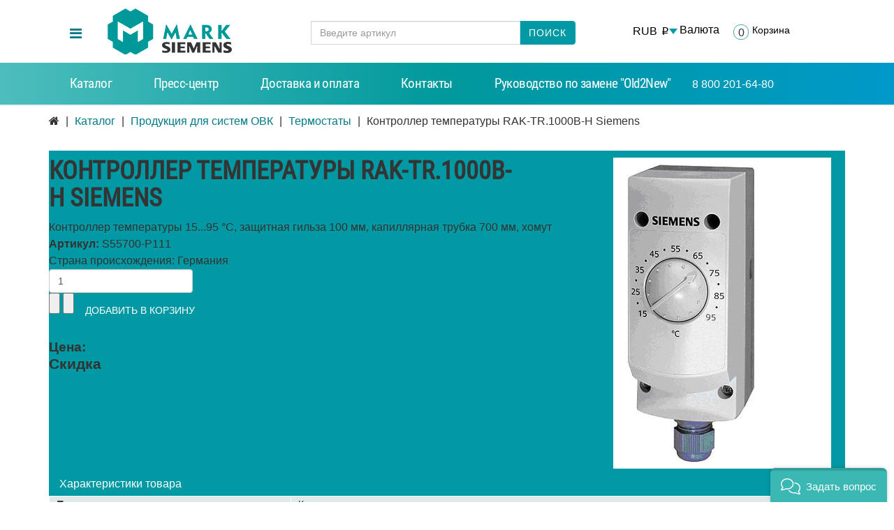

--- FILE ---
content_type: text/html; charset=utf-8
request_url: https://hitsbt.ru/katalog/produktsiya-dlya-sistem-ovk/termostaty/rak-tr-1000b-h-detail
body_size: 11991
content:
<!DOCTYPE html>
<html xmlns="http://www.w3.org/1999/xhtml" xml:lang="ru-ru" lang="ru-ru" dir="ltr">
<head>
<meta http-equiv="X-UA-Compatible" content="IE=edge">
<meta name="viewport" content="width=device-width, initial-scale=1">
<style type="text/css">
@font-face {font-family: "roboto";src: url(/templates/mim2018/fonts/RobotoCondensed-Regular.ttf) format("truetype");}
</style>

 <meta name="yandex-verification" content="8473318d42f8a7ff" />

<script type="application/ld+json">
{
	"@context": "http://schema.org",
	"@type": "Organization",
	"address": {
		"@type": "PostalAddress",
		"addressLocality": "Москва, Россия",
		"postalCode": "127106",
		"streetAddress": "Нововладыкинский пр., д.8, стр.4, офис 100"
		
	},
	"email": "siemens@rusmark.ru",
	"name": "ООО «МАРК»",
	"telephone": "<!--8 (800) 201-64-80-->+7 (499) 903-10-76",
	"image": "https://hitsbt.ru/images/template/logo_siemens.png"
}
</script>


<script src="https://hitsbt.ru/templates/mim2018/js/jquery-3.0.0.min.js"></script>
<script src="https://hitsbt.ru/templates/mim2018/js/jquery-migrate-1.2.1.js"></script>
<base href="https://hitsbt.ru/katalog/produktsiya-dlya-sistem-ovk/termostaty/rak-tr-1000b-h-detail" />
	<meta http-equiv="content-type" content="text/html; charset=utf-8" />
	<meta name="keywords" content="siemens,сименс,цена,купить,rak-tr.1000b-h,s55700-p111,продукция для систем овк,термостаты,капиллярные и накладные термостаты" />
	<meta name="robots" content="max-snippet:-1, max-image-preview:large, max-video-preview:-1" />
	<meta name="description" content="Контроллер температуры Siemens RAK-TR.1000B-H купить по выгодной цене в HitSBT.ru Оригинальные запчасти фирмы Siemens. Доставка по Москве и РФ. Самовывоз." />
	<meta name="generator" content="Joomla! - Open Source Content Management" />
	<title>RAK-TR.1000B-H Контроллер температуры Siemens | hitsbt.ru</title>
	<link href="https://hitsbt.ru/katalog/produktsiya-dlya-sistem-ovk/termostaty/rak-tr-1000b-h-detail/amp" rel="amphtml" />
	<link href="/images/template/favicon.ico" rel="shortcut icon" type="image/vnd.microsoft.icon" />
	<link href="/components/com_virtuemart/assets/css/vm-ltr-common.css?vmver=84d476ba" rel="stylesheet" type="text/css" />
	<link href="/components/com_virtuemart/assets/css/vm-ltr-site.css?vmver=84d476ba" rel="stylesheet" type="text/css" />
	<link href="/components/com_virtuemart/assets/css/vm-ltr-reviews.css?vmver=84d476ba" rel="stylesheet" type="text/css" />
	<link href="/components/com_virtuemart/assets/css/chosen.css?vmver=84d476ba" rel="stylesheet" type="text/css" />
	<link href="/components/com_virtuemart/assets/css/jquery.fancybox-1.3.4.css?vmver=84d476ba" rel="stylesheet" type="text/css" />
	<link href="/plugins/system/jce/css/content.css?1adeae1fa8a184aec4217be9a5899b15" rel="stylesheet" type="text/css" />
	<link href="/templates/mim2018/css/bootstrap.min.css" rel="stylesheet" type="text/css" />
	<link href="/templates/mim2018/css/font-awesome.min.css" rel="stylesheet" type="text/css" />
	<link href="/templates/mim2018/css/legacy.css" rel="stylesheet" type="text/css" />
	<link href="/templates/mim2018/css/template.css" rel="stylesheet" type="text/css" />
	<link href="/templates/mim2018/css/presets/preset1.css" rel="stylesheet" class="preset" type="text/css" />
	<link href="/templates/mim2018/css/frontend-edit.css" rel="stylesheet" type="text/css" />
	<link href="https://hitsbt.ru/media/mod_simplecallback/css/simplecallback.css" rel="stylesheet" type="text/css" />
	<link href="https://hitsbt.ru//modules/mod_vm_cart/assets/css/style.css" rel="stylesheet" type="text/css" />
	<link href="https://hitsbt.ru/plugins/vmcustom/customfieldsforall/assets/css/customsforall_fe.css" rel="stylesheet" type="text/css" />
	<style type="text/css">
@media (min-width: 1400px) {
.container {
max-width: 1140px;
}
}
#blankBM100{overflow:hidden;width:100%;
background:#}
#blankBM97{overflow:hidden;width:100%;
background:#}
#blankBM101{overflow:hidden;width:100%;
background:#}
#blankBM95{overflow:hidden;width:100%;
background:#}.vmCartModule svg {fill:#0099a4}
.cart_top .total_products,
.cart_content .show_cart a {
	background:#0099a4;
}
.vmCartModule {
	border-color:#0099a4;
}
.vmCartModule a,
.vmCartModule a:hover,
.vmCartModule .product_name a,
.vmCartModule .product_name a:hover,
.cart_top .total strong,
.cart_top .total strong:hover {
	color:#0099a4;
}
	</style>
	<script type="application/json" class="joomla-script-options new">{"csrf.token":"b40a234d96cbb97852614b497c8a4cb3","system.paths":{"root":"","base":""},"joomla.jtext":{"JLIB_FORM_FIELD_INVALID":"\u041d\u0435\u043a\u043e\u0440\u0440\u0435\u043a\u0442\u043d\u043e \u0437\u0430\u043f\u043e\u043b\u043d\u0435\u043d\u043e \u043f\u043e\u043b\u0435:&#160;"}}</script>
	<script src="/media/jui/js/jquery.min.js?1adeae1fa8a184aec4217be9a5899b15" type="text/javascript"></script>
	<script src="/media/jui/js/jquery-noconflict.js?1adeae1fa8a184aec4217be9a5899b15" type="text/javascript"></script>
	<script src="/media/jui/js/jquery-migrate.min.js?1adeae1fa8a184aec4217be9a5899b15" type="text/javascript"></script>
	<script src="//ajax.googleapis.com/ajax/libs/jqueryui/1.9.2/jquery-ui.min.js?vmver=1.9.2" type="text/javascript"></script>
	<script src="/components/com_virtuemart/assets/js/jquery.ui.autocomplete.html.js" type="text/javascript"></script>
	<script src="/components/com_virtuemart/assets/js/jquery.noconflict.js" type="text/javascript" async="async"></script>
	<script src="/components/com_virtuemart/assets/js/vmsite.js?vmver=84d476ba" type="text/javascript"></script>
	<script src="/components/com_virtuemart/assets/js/chosen.jquery.min.js?vmver=84d476ba" type="text/javascript"></script>
	<script src="/components/com_virtuemart/assets/js/vmprices.js?vmver=84d476ba" type="text/javascript"></script>
	<script src="/components/com_virtuemart/assets/js/dynupdate.js?vmver=84d476ba" type="text/javascript"></script>
	<script src="/components/com_virtuemart/assets/js/fancybox/jquery.fancybox-1.3.4.pack.js?vmver=1.3.4" type="text/javascript"></script>
	<script src="/templates/mim2018/js/bootstrap.min.js" type="text/javascript"></script>
	<script src="/templates/mim2018/js/jquery.sticky.js" type="text/javascript"></script>
	<script src="/templates/mim2018/js/main.js" type="text/javascript"></script>
	<script src="/templates/mim2018/js/frontend-edit.js" type="text/javascript"></script>
	<script src="https://hitsbt.ru/media/plg_content_hyphenator/js/Hyphenator.js" type="text/javascript"></script>
	<script src="https://hitsbt.ru/media/mod_simplecallback/js/simplecallback.js" type="text/javascript"></script>
	<script src="/media/system/js/mootools-core.js?1adeae1fa8a184aec4217be9a5899b15" type="text/javascript"></script>
	<script src="/media/system/js/core.js?1adeae1fa8a184aec4217be9a5899b15" type="text/javascript"></script>
	<script src="/media/system/js/punycode.js?1adeae1fa8a184aec4217be9a5899b15" type="text/javascript"></script>
	<script src="/media/system/js/validate.js?1adeae1fa8a184aec4217be9a5899b15" type="text/javascript"></script>
	<script src="https://hitsbt.ru//modules/mod_vm_cart/assets/js/update_cart.js" type="text/javascript"></script>
	<script src="/media/system/js/mootools-more.js?1adeae1fa8a184aec4217be9a5899b15" type="text/javascript"></script>
	<script src="https://hitsbt.ru/modules/mod_cf_filtering/assets/general.js" type="text/javascript"></script>
	<script type="text/javascript">
//<![CDATA[ 
if (typeof Virtuemart === "undefined"){
	Virtuemart = {};}
vmSiteurl = 'https://www.hitsbt.ru/' ;
Virtuemart.vmSiteurl = vmSiteurl;
vmLang = '&lang=ru';
Virtuemart.vmLang = vmLang; 
vmLangTag = 'ru';
Virtuemart.vmLangTag = vmLangTag;
Itemid = '&Itemid=150';
Virtuemart.addtocart_popup = "0" ; 
usefancy = true; //]]>

var sp_gotop = '1';

var sp_offanimation = 'default';
	
		var hyphenatorSettings = {
        	classname: 'hyphenate',
        };
        Hyphenator.config(hyphenatorSettings);		
		Hyphenator.run();

		jQuery(function($){ initTooltips(); $("body").on("subform-row-add", initTooltips); function initTooltips (event, container) { container = container || document;$(container).find(".hasTooltip").tooltip({"html": true,"container": "body"});} });
			if(typeof customFiltersProp=='undefined')customFiltersProp=new Array();
			customFiltersProp[120]={
				base_url:'https://hitsbt.ru/',
				cf_direction:'ltr',
				loadModule:false,
				loadOtherFilteringModules:1,
				results_trigger:'btn',
				results_wrapper:'bd_results',
				cfjoomla_sef:'1',
				use_ajax_spinner:'0',
				use_results_ajax_spinner:'0',
				results_loading_mode:'ajax'
				};window.addEvent('domready',function(){customFilters.assignEvents(120);});
	</script>
	<meta property="og:title" content="Контроллер температуры RAK-TR.1000B-H Siemens" /><meta property="og:description" content="	Контроллер температуры RAK-TR.1000B-H Siemens
Контроллер RAK-TR.1000B-H позволяет контролировать и сохранять температуру среды в необходимых значениях. Устройство нашло своё применение в отопительных и вентиляционных системах. Предназначено для применения в жидкой или газообразной среде.
Принцип функционирования
Контроллер позволяет удерживать температуру среды в указанных значениях. Установить необходимую температуру позволяет ручка на корпусе устройства. Когда температура среды опускается или поднимается до указанного значения, происходит переключение контакта и подается соответствующий сигнал на управляющее устройство. При нормализации температуры происходит обратное переключение контактов с последующей передачей управляющего сигнала. Температуру можно задать в диапазоне от 15С до 95С.
Термостат может использовать как накладной или погружной.
Надёжность и безопасность
Термостат отличается высокой точностью измерений, что позволяет обеспечить безопасность эксплуатации всей системы. Все электрические компоненты защищены прочным пластиковым корпусом.
Технические характеристики

Длина капилляра: 700 мм
Размерные параметры: 13,5 x 9 x 8 см
Вес: 390г

" /><meta property="og:image" content="https://hitsbt.ru/images/catalog/product/rak-tr-1000b-h.jpg" /><meta property="og:type" content="website" /><meta property="og:site_name" content="hitsbt.ru"/><meta property="og:url" content="https://hitsbt.ru/katalog/produktsiya-dlya-sistem-ovk/termostaty/rak-tr-1000b-h-detail" />
	
	<!-- Start: Структурные данные гугла -->
            
<script type="application/ld+json">
{
    "@context": "https://schema.org",
    "@type": "BreadcrumbList",
    "itemListElement": [
        {
            "@type": "ListItem",
            "position": 1,
            "name": "Оборудование SIEMENS",
            "item": "https://hitsbt.ru/"
        },
        {
            "@type": "ListItem",
            "position": 2,
            "name": "Каталог",
            "item": "https://hitsbt.ru/"
        },
        {
            "@type": "ListItem",
            "position": 3,
            "name": "Продукция для систем ОВК",
            "item": "https://hitsbt.ru/katalog/produktsiya-dlya-sistem-ovk"
        },
        {
            "@type": "ListItem",
            "position": 4,
            "name": "Термостаты",
            "item": "https://hitsbt.ru/katalog/produktsiya-dlya-sistem-ovk/termostaty"
        },
        {
            "@type": "ListItem",
            "position": 5,
            "name": "Контроллер температуры RAK-TR.1000B-H Siemens",
            "item": "https://hitsbt.ru/katalog/produktsiya-dlya-sistem-ovk/termostaty/rak-tr-1000b-h-detail"
        }
    ]
}
</script>

<script type="application/ld+json">
{
    "@context": "https://schema.org",
    "@type": "Product",
    "productID": "https://hitsbt.ru/katalog/produktsiya-dlya-sistem-ovk/termostaty/rak-tr-1000b-h-detail#product1",
    "name": "Контроллер температуры RAK-TR.1000B-H Siemens",
    "image": "https://hitsbt.ru/images/catalog/product/rak-tr-1000b-h.jpg",
    "description": "Контроллер температуры 15...95 °C, защитная гильза 100 мм, капиллярная трубка 700 мм, хомут",
    "sku": "S55700-P111",
    "mpn": "S55700-P111",
    "brand": {
        "@type": "Brand",
        "name": "Германия"
    },
    "offers": {
        "@type": "Offer",
        "price": "6220.00",
        "priceCurrency": "RUB",
        "url": "https://hitsbt.ru/katalog/produktsiya-dlya-sistem-ovk/termostaty/rak-tr-1000b-h-detail",
        "itemCondition": "http://schema.org/NewCondition",
        "availability": "https://schema.org/InStock",
        "priceValidUntil": "2100-12-31T10:00:00"
    }
}
</script>
            <!-- End: Структурные данные гугла -->

<!-- Begin Talk-Me {literal} -->
<script type='text/javascript'>
	(function(d, w, m) {
		window.supportAPIMethod = m;
		var s = d.createElement('script');
		s.type ='text/javascript'; s.id = 'supportScript'; s.charset = 'utf-8';
		s.async = true;
		var id = 'bc9b430b0f87b2289687a385772c6e59';
		s.src = '//lcab.talk-me.ru/support/support.js?h='+id;
		var sc = d.getElementsByTagName('script')[0];
		w[m] = w[m] || function() { (w[m].q = w[m].q || []).push(arguments); };
		if (sc) sc.parentNode.insertBefore(s, sc); 
		else d.documentElement.firstChild.appendChild(s);
	})(document, window, 'TalkMe');
</script>
<!-- {/literal} End Talk-Me -->

  <script src="/templates/mim2018/js/bootstrap.min.js" type="text/javascript"></script>
  <script src="/templates/mim2018/js/jquery.sticky.js" type="text/javascript"></script>
  <script src="/templates/mim2018/js/main.js" type="text/javascript"></script>
  <script src="/templates/mim2018/js/frontend-edit.js" type="text/javascript"></script>
  <script src="https://hitsbt.ru/media/plg_content_hyphenator/js/Hyphenator.js" type="text/javascript"></script>
  <script src="https://hitsbt.ru/media/mod_simplecallback/js/simplecallback.js" type="text/javascript"></script>
  <script src="/media/system/js/mootools-core.js?2cd57492699bb63000e3bead13a0fd7c" type="text/javascript"></script>
  <script src="/media/system/js/core.js?2cd57492699bb63000e3bead13a0fd7c" type="text/javascript"></script>
<meta name="google-site-verification" content="p4kjfCA6eBUlMmLPZvpUYAkAt825UAwXIabTwn9c3YM" />


<link rel="canonical" href="/katalog/produktsiya-dlya-sistem-ovk/termostaty/rak-tr-1000b-h-detail" />
</head>
<body class="site com-virtuemart view-productdetails no-layout no-task itemid-150 ru-ru ltr  sticky-header off-canvas-menu-init">
<script>
$(document).ready(function(){
 $(window).scroll(function(){
  if($(window).scrollTop()>1){
 $('#sp-menutitle').fadeOut(100)
  }
   if($(window).scrollTop()>1){
 $('#sp-menutitle').fadeOut(100)
  }   
 else{
   $('#sp-menutitle').fadeIn(900)
  }
 });
});
</script>
<div class="body-wrapper">
<div class="body-innerwrapper">
<header id="sp-header"><div class="container"><div class="row"><div id="sp-menu" class="col-1 col-md-1 col-lg-1 "><div class="sp-column ">			<a id="offcanvas-toggler" href="#"><i class="fa fa-bars"></i></a>
		</div></div><div id="sp-logo" class="col-lg-3 "><div class="sp-column "><div class="logo"><a href="https://www.hitsbt.ru/"><img class="sp-default-logo hidden-xs" src="/images/template/logo_siemens.png" alt="Оборудование SIEMENS - Департамент автоматизации и безопасности зданий"><img class="sp-retina-logo hidden-xs" src="/images/template/logo_siemens.png" alt="Оборудование SIEMENS - Департамент автоматизации и безопасности зданий" width="180" height="68"><img class="sp-default-logo visible-xs" src="/images/template/logo_siemens.png" alt="Оборудование SIEMENS - Департамент автоматизации и безопасности зданий"></a></div></div></div><div id="sp-search" class="col-7 col-md-8 col-lg-4 "><div class="sp-column ">
<form class="cf-form-search" id="cf_form_120" action="/rezultaty-vybora/" method="get">
	<div class="cf-searchmod-wrapper zcf_search" id="cf_wrapp_all_120">
		<span class="input-append">
			<input name="q" id="q_120_0" value="" type="search" placeholder="Введите артикул" maxlength="100" size="20" id="cf-searchmod-input_120" class="cf-searchmod-input  " />

			<button type="submit" id="q_120_button" class="btn btn-primary cf_apply_button " title="Поиск">Поиск</button>
		</span>
        <div class="cf_message" id="q_120_message"></div>
			</div>
</form>

</div></div><div id="sp-top2" class="col-3 col-md-2 col-lg-2 "><div class="sp-column "><div class="sp-module zvaluta"><div class="sp-module-content">
<link rel="stylesheet" type="text/css" href="https://hitsbt.ru/templates/mim2018/css/easydropdown.css"/>
<script src="https://hitsbt.ru/templates/mim2018/js/jquery.easydropdown.min.js" type="text/javascript"></script>
<div class="val">Валюта</div>
<form action="https://hitsbt.ru/katalog/produktsiya-dlya-sistem-ovk/termostaty/rak-tr-1000b-h-detail" method="get" >
<select id="virtuemart_currency_id" name="virtuemart_currency_id" class="dropdown changeSendForm" onchange="this.form.submit()">
	<option value="47">EUR &euro;</option>
	<option value="131" selected="selected">RUB &lt;span class=&quot;rubznak&quot;&gt;p&lt;/span&gt;</option>
	<option value="144">USD $</option>
</select>
</form>

<script id="sendFormChange_js" type="text/javascript">//<![CDATA[ 
jQuery(document).ready(function() {
jQuery(".changeSendForm")
	.off("change",Virtuemart.sendCurrForm)
    .on("change",Virtuemart.sendCurrForm);
}) //]]>
</script></div></div></div></div><div id="sp-top3" class="col-3 col-md-3 col-lg-2 "><div class="sp-column "><div class="sp-module  korzinazz"><div class="sp-module-content">
<!-- Virtuemart 2 Ajax Card -->
<div class="vmCartModule  korzinazz" id="vmCartModule">
	<a href="/korzina" rel="nofollow" >
	
				
<div class="cart_top">
<div class="total_products">
0</div>
<div class="totalz">	
<span class="cart_empty">Корзина</span></div>
</div>
</a>
	</div>
<script>
jQuery(document).ready(function(){
    jQuery('#vmCartModule').hover(
        function(){
            jQuery('.wrap-cart-content').stop().addClass('open'); 
        },
        function(){
            jQuery('.wrap-cart-content').stop().removeClass('open');  
        } 
    )
});
</script>
<script id="vm.CartModule.UpdateModule_js" type="text/javascript">//<![CDATA[ 
jQuery(document).ready(function(){
    jQuery("body").live("updateVirtueMartCartModule", function(e) {
        jQuery("#vmCartModule").updateVirtueMartCartModule();
    });
}); //]]>
</script></div></div></div></div></div></div></header><section id="sp-menutitle"><div class="container"><div class="row"><div id="sp-menusim" class="col-lg-12 "><div class="sp-column "><ul class="nav menumenu_sim">
<li class="item-127  active parent"><a href="/" > Каталог</a></li><li class="item-128  parent"><a href="/press-center" > Пресс-центр</a></li><li class="item-129  parent"><a href="/dostavka-i-oplata" > Доставка и оплата</a></li><li class="item-130"><a href="/kontakty" > Контакты</a></li><li class="item-403"><a href="/katalog/snimaemye-i-snyatye-s-proizvodstva-produkty/rukovodstvo-po-zamene-old2new" > Руководство по замене &quot;Old2New&quot;</a></li><a href="tel:8(800)201-64-80" style="    color: #ffffff !important;
    /* background-color: #fff;
	padding: 0 10px;line-height: 40px;font-size: 16px;    margin: 0;font-weight: 600;    float: right;
">8 800 201-64-80</a></ul>  

</div></div></div></div></section><section id="sp-breadh3z"><div class="container"><div class="row"><div id="sp-breadcrumbz" class="col-lg-12 "><div class="sp-column "><div class="sp-module "><div class="sp-module-content">
<ol class="breadcrumb">
	<li><i class="fa fa-home"></i></li><li><a href="/" class="pathway">Каталог</a></li><li><a href="/katalog/produktsiya-dlya-sistem-ovk" class="pathway">Продукция для систем ОВК</a></li><li><a href="/katalog/produktsiya-dlya-sistem-ovk/termostaty" class="pathway">Термостаты</a></li><li class="active">Контроллер температуры RAK-TR.1000B-H Siemens</li></ol>
</div></div></div></div></div></div></section><section id="sp-page-title"><div class="row"><div id="sp-title" class="col-lg-12 "><div class="sp-column "><div class="sp-page-title"><div class="container"></div></div></div></div></div></section><section id="sp-main-body"><div class="container"><div class="row"><div id="sp-component" class="col-lg-12 "><div class="sp-column "><div id="system-message-container">
	</div>

			<div id="bd_results">
			<div id="cf_res_ajax_loader"></div><div class="product-container productdetails-view productdetails" >
 
		
		
<div class="vm-product-container">

<div class="vm-product-text-container">
<h1 >Контроллер температуры RAK-TR.1000B-H Siemens</h1>
<div id="textt" name="textt" style="display:  none;">Контроллер температуры RAK-TR.1000B-H Siemens</div>
<div class="product-short-description" >Контроллер температуры 15...95 °C, защитная гильза 100 мм, капиллярная трубка 700 мм, хомут</div>
<div class="vm-product-details-container">
<div class="sku"><b>Артикул:</b>  S55700-P111</div>

<div class="manufacturer">
<span class="bold">   
Страна происхождения:</span>
Германия </div>
<div class="clear"></div>

<style>
    .phone-number-title {
        display: flex;
        justify-content: flex-end;
        flex-wrap: wrap;
    }
    .phone-number {
        margin-left: 910px;
        margin-bottom: 5px;
    }
    @media (max-width:560px) {
		.phone-number-title >h1 {
			width: 100%;
		}
	} 
</style>



<div class="clear"></div>
<div class="spacer-buy-area"><div class="clear"></div>
<div class="addtocart-area">
		<form method="post" class="product js-recalculate" action="/katalog/produktsiya-dlya-sistem-ovk/termostaty">
			<div class="vm-customfields-wrap">
							</div>			
				
	<div class="addtocart-bar">
								<!-- <label for="quantity1339" class="quantity_box">Кол-во: </label> -->
				<span class="quantity-box">
				<input type="text" class="quantity-input js-recalculate" name="quantity[]"
					data-errStr="Вы можете приобрести этот товар только в партии, состоящей из %s единиц(ы) товара!"
					value="1" init="1" step="1"  />
			</span>
				<span class="quantity-controls js-recalculate">
				<input type="button" class="quantity-controls quantity-plus"/>
				<input type="button" class="quantity-controls quantity-minus"/>
			</span>
			<span class="addtocart-button">
				<input type="submit" name="addtocart" class="addtocart-button" value="Добавить в корзину" title="Добавить в корзину" />				</span> 			<input type="hidden" name="virtuemart_product_id[]" value="1339"/>
			<noscript><input type="hidden" name="task" value="add"/></noscript> 
	</div>			<input type="hidden" name="option" value="com_virtuemart"/>
			<input type="hidden" name="view" value="cart"/>
			<input type="hidden" name="virtuemart_product_id[]" value="1339"/>
			<input type="hidden" name="pname" value="Контроллер температуры RAK-TR.1000B-H Siemens"/>
			<input type="hidden" name="pid" value="1339"/>
			<input type="hidden" name="Itemid" value="150"/>		</form>

	</div>

<div class="product-price" id="productPrice1339">

	<span class="price-crossed" ></span><div class="PricesalesPrice vm-display vm-price-value"><span class="vm-price-desc">Цена: </span><span class="PricesalesPrice">6220,00 <span class="rubznak">p</span></span></div><div class="PricediscountAmount vm-nodisplay"><span class="vm-price-desc">Скидка </span><span class="PricediscountAmount"></span></div></div>

</div></div><div class="clear"></div>
</div>
<div class="vm-product-media-container">	<div class="main-image">
		<a title="RAK-TR.1000B-H | S55700-P111 SIEMENS Капиллярные и накладные термостаты цена, купить" rel='vm-additional-images' href="https://hitsbt.ru/images/catalog/product/rak-tr-1000b-h.jpg"><img src="/images/catalog/product/rak-tr-1000b-h.jpg" alt="RAK-TR.1000B-H | S55700-P111 SIEMENS Капиллярные и накладные термостаты цена, купить" itemprop="image" /></a><span class="vm-img-desc">RAK-TR.1000B-H | S55700-P111 SIEMENS Капиллярные и накладные термостаты цена, купить</span>		<div class="clear"></div>
	</div>
	</div>





<div class="clear"></div>
</div>

<div class="paramtitle">
<span class="title">Характеристики товара</span>
</div>
<div class="product-fields">
<div class="product-field product-field-type-S">
<span class="product-fields-title-wrapper"><span class="product-fields-title"><strong>Термостаты</strong></span>
</span>
				<div id="zpole202" name="zpole202" class="product-field-display  zpole202">Капиллярные и накладные термостаты</div></div>

<div class="product-field product-field-type-S">
<span class="product-fields-title-wrapper"><span class="product-fields-title"><strong>Глубина погружения</strong></span>
</span>
				<div id="zpole377" name="zpole377" class="product-field-display  zpole377">100 мм</div></div>

<div class="product-field product-field-type-S">
<span class="product-fields-title-wrapper"><span class="product-fields-title"><strong>Класс защиты</strong></span>
</span>
				<div id="zpole233" name="zpole233" class="product-field-display  zpole233">IP43</div></div>

<div class="product-field product-field-type-S">
<span class="product-fields-title-wrapper"><span class="product-fields-title"><strong>Дискретные выходы</strong></span>
</span>
				<div id="zpole381" name="zpole381" class="product-field-display  zpole381">1 группа контактов , Сухой контакт , Перекидной контакт</div></div>

<div class="product-field product-field-type-S">
<span class="product-fields-title-wrapper"><span class="product-fields-title"><strong>Размеры (Ш х В х Г)</strong></span>
</span>
				<div id="zpole235" name="zpole235" class="product-field-display  zpole235">55 x 156 x 72 мм</div></div>

<div class="product-field product-field-type-S">
<span class="product-fields-title-wrapper"><span class="product-fields-title"><strong>Чувствительный элемент</strong></span>
</span>
				<div id="zpole380" name="zpole380" class="product-field-display  zpole380">Капиллярный</div></div>

<div class="product-field product-field-type-S">
<span class="product-fields-title-wrapper"><span class="product-fields-title"><strong>Длина капилляра</strong></span>
</span>
				<div id="zpole378" name="zpole378" class="product-field-display  zpole378">700 мм</div></div>

<div class="product-field product-field-type-S">
<span class="product-fields-title-wrapper"><span class="product-fields-title"><strong>Диапазон задания уставки</strong></span>
</span>
				<div id="zpole367" name="zpole367" class="product-field-display  zpole367">15...95 °C</div></div>

<div class="product-field product-field-type-S">
<span class="product-fields-title-wrapper"><span class="product-fields-title"><strong>Дифференциал переключения</strong></span>
</span>
				<div id="zpole369" name="zpole369" class="product-field-display  zpole369">6 K</div></div>

<div class="product-field product-field-type-S">
<span class="product-fields-title-wrapper"><span class="product-fields-title"><strong>Дискретный выход, ток коммутируемой цепи</strong></span>
</span>
				<div id="zpole349" name="zpole349" class="product-field-display  zpole349">0.1...16 (2.5) A</div></div>

<div class="product-field product-field-type-S">
<span class="product-fields-title-wrapper"><span class="product-fields-title"><strong>Защитная гильза</strong></span>
</span>
				<div id="zpole379" name="zpole379" class="product-field-display  zpole379">PN 10, 100 мм, G ½</div></div>

<div class="product-field product-field-type-S">
<span class="product-fields-title-wrapper"><span class="product-fields-title"><strong>Дискретный выход, напряжение переключения</strong></span>
</span>
				<div id="zpole382" name="zpole382" class="product-field-display  zpole382">AC 24...250 V</div></div>

<div class="clear"></div>
</div>
<br />
<div class="tabs">
<input id="tab1" type="radio" name="tabs" checked>
<label for="tab1" title="Описание">Описание</label> 


<input id="tab2" type="radio" name="tabs">
<label for="tab2" title="PDF файлы">Документация</label>
 
 

 


 

<section id="content-tab1">
<p>	<h2>Контроллер температуры RAK-TR.1000B-H Siemens</h2>
<p>Контроллер RAK-TR.1000B-H позволяет контролировать и сохранять температуру среды в необходимых значениях. Устройство нашло своё применение в отопительных и вентиляционных системах. Предназначено для применения в жидкой или газообразной среде.</p>
<h3>Принцип функционирования</h3>
<p>Контроллер позволяет удерживать температуру среды в указанных значениях. Установить необходимую температуру позволяет ручка на корпусе устройства. Когда температура среды опускается или поднимается до указанного значения, происходит переключение контакта и подается соответствующий сигнал на управляющее устройство. При нормализации температуры происходит обратное переключение контактов с последующей передачей управляющего сигнала. Температуру можно задать в диапазоне от 15С до 95С.</p>
<p>Термостат может использовать как накладной или погружной.</p>
<h3>Надёжность и безопасность</h3>
<p>Термостат отличается высокой точностью измерений, что позволяет обеспечить безопасность эксплуатации всей системы. Все электрические компоненты защищены прочным пластиковым корпусом.</p>
<h3>Технические характеристики</h3>
<ul>
<li>Длина капилляра: 700 мм</li>
<li>Размерные параметры: 13,5 x 9 x 8 см</li>
<li>Вес: 390г</li>
</ul>
<p><img src="/images/Opera_Снимок_2024-03-05_204334_siemens-rf.ru.png" alt="Opera_Снимок_2024-03-05_204334_siemens-rf.ru.png" /></p></p>
</section>  
<section id="content-tab2">
<p>
<div class="product-pdf">
<div class="product-fields-title-wrapper"><span class="product-fields-title"><strong>PDF — файлы</strong></span>
</div> <div class="product-field product-field-type-S">
	<div id="zpole134" name="zpole134" class="product-field-display  zpole134">         
<i class="fa fa-file-pdf-o fa-2x" aria-hidden="true"></i>  
<a href="/getpdf.php?file=renamed_rak-tr-1000b-h-s55700-p111-tehnicheskoe-opisanie.pdf" target="_blank" rel="nofollow" download="renamed_rak-tr-1000b-h-s55700-p111-tehnicheskoe-opisanie.pdf" title="Техническое описание Контроллер температуры RAK-TR.1000B-H Siemens">Техническое описание</a>
<br />
<i class="fa fa-file-pdf-o fa-2x" aria-hidden="true"></i>  
<a href="/getpdf.php?file=renamed_rak-tr-1000b-h-s55700-p111-sertifikat-sootvetstvija.pdf" target="_blank" rel="nofollow" download="renamed_rak-tr-1000b-h-s55700-p111-sertifikat-sootvetstvija.pdf" title="Сертификат соответствия Контроллер температуры RAK-TR.1000B-H Siemens">Сертификат соответствия</a>
<br />
<i class="fa fa-file-pdf-o fa-2x" aria-hidden="true"></i>  
<a href="/getpdf.php?file=renamed_rak-tr-1000b-h-s55700-p111-ekologicheskij-sertifikat.pdf" target="_blank" rel="nofollow" download="renamed_rak-tr-1000b-h-s55700-p111-ekologicheskij-sertifikat.pdf" title="Экологический сертификат Контроллер температуры RAK-TR.1000B-H Siemens">Экологический сертификат</a>
<br />
<i class="fa fa-file-pdf-o fa-2x" aria-hidden="true"></i>  
<a href="/getpdf.php?file=renamed_rak-tr-1000b-h-s55700-p111-instruktsija-po-ustanovke.pdf" target="_blank" rel="nofollow" download="renamed_rak-tr-1000b-h-s55700-p111-instruktsija-po-ustanovke.pdf" title="Инструкция по установке Контроллер температуры RAK-TR.1000B-H Siemens">Инструкция по установке</a>
<br />





</div>

          
          
          
</div>
<div class="clear"></div>
<div class="clear"></div>
</div>
</p>
</section> 
 




</div>


<script id="updateChosen_js" type="text/javascript">//<![CDATA[ 
if (typeof Virtuemart === "undefined")
	var Virtuemart = {};
	Virtuemart.updateChosenDropdownLayout = function() {
		var vm2string = {editImage: 'edit image',select_all_text: 'Выбрать все',select_some_options_text: 'Доступен для всех'};
		jQuery("select.vm-chzn-select").each( function () {
			jQuery(this).chosen({enable_select_all: true,select_all_text : vm2string.select_all_text,select_some_options_text:vm2string.select_some_options_text,disable_search_threshold: 5});
		});
	}
	jQuery(document).ready( function() {
		Virtuemart.updateChosenDropdownLayout($);
	}); //]]>
</script><script id="updDynamicListeners_js" type="text/javascript">//<![CDATA[ 
jQuery(document).ready(function() { // GALT: Start listening for dynamic content update.
	// If template is aware of dynamic update and provided a variable let's
	// set-up the event listeners.
	//if (Virtuemart.container)
		Virtuemart.updateDynamicUpdateListeners();

}); //]]>
</script><script id="ready.vmprices_js" type="text/javascript">//<![CDATA[ 
jQuery(document).ready(function($) {

		Virtuemart.product($("form.product"));
}); //]]>
</script><script id="popups_js" type="text/javascript">//<![CDATA[ 
jQuery(document).ready(function($) {
		
		$('a.ask-a-question, a.printModal, a.recommened-to-friend, a.manuModal').click(function(event){
		  event.preventDefault();
		  $.fancybox({
			href: $(this).attr('href'),
			type: 'iframe',
			height: 550
			});
		  });
		
	}); //]]>
</script><script id="imagepopup_js" type="text/javascript">//<![CDATA[ 
jQuery(document).ready(function() {
	Virtuemart.updateImageEventListeners()
});
Virtuemart.updateImageEventListeners = function() {
	jQuery("a[rel=vm-additional-images]").fancybox({
		"titlePosition" 	: "inside",
		"transitionIn"	:	"elastic",
		"transitionOut"	:	"elastic"
	});
	jQuery(".additional-images a.product-image.image-0").removeAttr("rel");
	jQuery(".additional-images img.product-image").click(function() {
		jQuery(".additional-images a.product-image").attr("rel","vm-additional-images" );
		jQuery(this).parent().children("a.product-image").removeAttr("rel");
		var src = jQuery(this).parent().children("a.product-image").attr("href");
		jQuery(".main-image img").attr("src",src);
		jQuery(".main-image img").attr("alt",this.alt );
		jQuery(".main-image a").attr("href",src );
		jQuery(".main-image a").attr("title",this.alt );
		jQuery(".main-image .vm-img-desc").html(this.alt);
		}); 
	} //]]>
</script><script id="ajaxContent_js" type="text/javascript">//<![CDATA[ 
Virtuemart.container = jQuery('.productdetails-view');
Virtuemart.containerSelector = '.productdetails-view';
//Virtuemart.recalculate = true;	//Activate this line to recalculate your product after ajax //]]>
</script><script id="vmPreloader_js" type="text/javascript">//<![CDATA[ 
jQuery(document).ready(function($) {
	Virtuemart.stopVmLoading();
	var msg = '';
	$('a[data-dynamic-update="1"]').off('click', Virtuemart.startVmLoading).on('click', {msg:msg}, Virtuemart.startVmLoading);
	$('[data-dynamic-update="1"]').off('change', Virtuemart.startVmLoading).on('change', {msg:msg}, Virtuemart.startVmLoading);
}); //]]>
</script></div></div></div></div></div></div></section><footer id="sp-footer"><div class="container"><div class="row"><div id="sp-footer1" class="col-lg-2 "><div class="sp-column "><div class="sp-module "><div class="sp-module-content">
<div id="blankBM95" >
    <div id="holderBM95">
        <div id="innerBM95">
            <div>
                <!-- Yandex.Metrika counter --> <script type="text/javascript" > (function(m,e,t,r,i,k,a){m[i]=m[i]||function(){(m[i].a=m[i].a||[]).push(arguments)}; m[i].l=1*new Date();k=e.createElement(t),a=e.getElementsByTagName(t)[0],k.async=1,k.src=r,a.parentNode.insertBefore(k,a)}) (window, document, "script", "https://mc.yandex.ru/metrika/tag.js", "ym"); ym(47026917, "init", { clickmap:true, trackLinks:true, accurateTrackBounce:true, webvisor:true, trackHash:true }); </script> <noscript><div><img src="https://mc.yandex.ru/watch/47026917" style="position:absolute; left:-9999px;" alt="" /></div></noscript> <!-- /Yandex.Metrika counter -->
            </div>
            <div>
            
            </div>
            <div>
                
            </div>
        </div>
    </div>
</div>
</div></div></div></div><div id="sp-footer2" class="col-lg-10 "><div class="sp-column "><ul class="nav menu bottommenu">
<li class="item-155"><a href="/kontakty" > Контакты</a></li><a href="tel:8(800)201-64-80" style="    color: #ffffff !important;
    /* background-color: #fff;
	padding: 0 10px;line-height: 40px;font-size: 16px;    margin: 0;font-weight: 600;    float: right;
">8 800 201-64-80</a></ul>  

</div></div></div></div></footer><section id="sp-footertopz"><div class="container"><div class="row"><div id="sp-footer5" class="col-2 col-md-2 col-lg-2 "><div class="sp-column "><div class="sp-module "><div class="sp-module-content">
<div id="blankBM101" >
    <div id="holderBM101">
        <div id="innerBM101">
            <div>
                <p style="margin: 0 0 -44px;">&nbsp;</p>
<div id = "cert-sim">
<a href="/images/moduls/siemens_cert_2018.jpg" rel="vm-additional-images"><img src="/images/moduls/solution_partner_bt.png"></a>
</div>
<div>
<script id="imagepopup_js" type="text/javascript">//<![CDATA[ 
jQuery(document).ready(function() {
	Virtuemart.updateImageEventListeners()
});
Virtuemart.updateImageEventListeners = function() {
	jQuery("a[rel=vm-additional-images]").fancybox({
		"titlePosition" 	: "inside",
		"transitionIn"	:	"elastic",
		"transitionOut"	:	"elastic"
	});
	jQuery(".additional-images a.product-image.image-0").removeAttr("rel");
	jQuery(".additional-images img.product-image").click(function() {
		jQuery(".additional-images a.product-image").attr("rel","vm-additional-images" );
		jQuery(this).parent().children("a.product-image").removeAttr("rel");
		var src = jQuery(this).parent().children("a.product-image").attr("href");
		jQuery(".main-image img").attr("src",src);
		jQuery(".main-image img").attr("alt",this.alt );
		jQuery(".main-image a").attr("href",src );
		jQuery(".main-image a").attr("title",this.alt );
		jQuery(".main-image .vm-img-desc").html(this.alt);
		}); 
	} //]]>
</script>
  
</div>
            </div>
            <div>
            
            </div>
            <div>
                
            </div>
        </div>
    </div>
</div>
</div></div></div></div><div id="sp-footer6" class="col-7 col-md-8 col-lg-10 "><div class="sp-column "><div class="sp-module "><div class="sp-module-content">
<div id="blankBM100" >
    <div id="holderBM100">
        <div id="innerBM100">
            <div>
                <div class="modseni" style="font-size:13px;">
 
Цены на сайте носят розничный характер без учета НДС 20%, 
  и <span>не являются публичной офертой</span>.
  Для уточнения цены обращайтесь к нашим менеджерам 
  по телефону <!--<a href="tel:+79266985262" >+7 (926) 698-52-62</a>--><a href="tel:8 (800) 201-64-80" >8 (800) 201-64-80</a><!--<a href="tel:+7 (499) 903-10-76">+7 (499) 903-10-76</a>-->, или по средствам 
  электронной почты <a href="mailto:siemens@rusmark.ru" >siemens@rusmark.ru</a>.
 </div>
            </div>
            <div>
            
            </div>
            <div>
                
            </div>
        </div>
    </div>
</div>
</div></div><div class="sp-module "><div class="sp-module-content">
<div id="blankBM97" >
    <div id="holderBM97">
        <div id="innerBM97">
            <div>
                  <div class="modseni" style="font-size:13px;">ООО «МАРК»: 127106, Россия, г.Москва, Нововладыкинский пр., д.8, стр.4, офис 100. Тел.: <a href="tel:8 (800) 201-64-80">8 (800) 201-64-80</a><!--<a href="tel:8 (800) 201-64-70">8 (800) 201-64-70</a><!--<a href="tel:+79266985262">+7 (926) 698-52-62</a>--> |  Еmail: <a href="mailto:siemens@rusmark.ru?subject=hitsbt.ru">siemens@rusmark.ru</a> | &copy; 1996-<script type="text/javascript">document.write(new Date().getFullYear());</script>
<br><center>
<a href="/component/content/article/2-uncategorised/20-agreement?Itemid=127" style="  font-size: 15px;">Пользовательское соглашение</a>
</center></div> 

            </div>
            <div>
            
            </div>
            <div>
                
            </div>
        </div>
    </div>
</div>
</div></div></div></div></div></div></section></div>
</div> 

<div class="offcanvas-menu">
<a href="#" class="close-offcanvas"><i class="fa fa-remove"></i></a>
<div class="offcanvas-inner">
<div class="sp-module _menu"><div class="sp-module-content"><ul class="nav menu">
<li class="item-127  active parent"><a href="/" > Каталог</a></li><li class="item-128  parent"><a href="/press-center" > Пресс-центр</a></li><li class="item-129  parent"><a href="/dostavka-i-oplata" > Доставка и оплата</a></li><li class="item-130"><a href="/kontakty" > Контакты</a></li><li class="item-403"><a href="/katalog/snimaemye-i-snyatye-s-proizvodstva-produkty/rukovodstvo-po-zamene-old2new" > Руководство по замене &quot;Old2New&quot;</a></li><a href="tel:8(800)201-64-80" style="    color: #ffffff !important;
    /* background-color: #fff;
	padding: 0 10px;line-height: 40px;font-size: 16px;    margin: 0;font-weight: 600;    float: right;
">8 800 201-64-80</a></ul>  

</div></div><div class="sp-module  zvonok"><h3 class="sp-module-title"> Заказать обратный звонок </h3><div class="sp-module-content">
<form
    id="simplecallback-112"
    action="https://hitsbt.ru/index.php?option=com_ajax&module=simplecallback&format=json"
    class="form-inline simplecallback zvonok "
    method="post"
        data-simplecallback-form     >

    
    <div class="control-group">
        <label>
            Ваше имя            <input type="text" name="simplecallback_name" required class="input-block-level" autocomplete="off" />
        </label>
    </div>
    <div class="control-group">
        <label>
            Телефон            <input type="text" name="simplecallback_phone" required class="input-block-level" autocomplete="off" />
        </label>
    </div>

    
    
    <div class="control-group">
        <input type="text" name="simplecallback_username" class="simplecallback-username" maxlength="10">
        <input type="hidden" name="b40a234d96cbb97852614b497c8a4cb3" value="1" />        <input type="hidden" name="module_id" value="112" />
        <input type="hidden" name="Itemid" value="150">
        <input type="hidden" name="simplecallback_page_title" value="RAK-TR.1000B-H Контроллер температуры Siemens | hitsbt.ru">
        <input type="hidden" name="simplecallback_page_url" value="https://hitsbt.ru/katalog/produktsiya-dlya-sistem-ovk/termostaty/rak-tr-1000b-h-detail">
        <input type="hidden" name="simplecallback_custom_data" value="">
        <button type="submit" class="btn">Отправить</button>
    </div>
</form>
</div></div>
</div> 
</div> 
<!--<div >
<a id="lightbox1" class="video" href="https://rusmark.ru/8_marta_30mb.mp4"><img src="https://gorelok.ru/images/link.jpg" class="beer" id="myBtn" style="position: fixed !important; top: 817px!important; margin-left: 20px; opacity: 0.9;"/> </a>
</div>-->


<a href="javascript:void(0)" class="scrollup">&nbsp;</a>
<!-- <script type="text/javascript">document.write('<script type="text/javascript" charset="utf-8" async="true" id="onicon_loader" src="http://cp.onicon.ru/js/simple_loader.js?site_id=5afd474bb887eedb388b4585&srv=5&' + (new Date).getTime() + '"></scr' + 'ipt>');</script> -->
<!-- <script type="text/javascript" src="https://cp.onicon.ru/loader/5afd474bb887eedb388b4585.js"></script> -->
</body>
</html>


--- FILE ---
content_type: text/css
request_url: https://hitsbt.ru/templates/mim2018/css/template.css
body_size: 13603
content:
.beer
{
    position: fixed !important; 
    top: 817px !important; 
    margin-left: 20px; 
    opacity: 0.9;
}
.beer:hover
{
    content:url(https://gorelok.ru/images/hover.jpg) !important; 
    position: fixed !important; 
    margin-left: 20px; 
    opacity: 0.9;
}
.form-control {display: block;height: 34px;padding: 6px 12px;font-size: 14px;line-height: 1.428571429;color: #555555;background-color: #fff;background-image: none;border: 1px solid #ccc;border-radius: 4px;-webkit-transition: border-color ease-in-out .15s, box-shadow ease-in-out .15s;-o-transition: border-color ease-in-out .15s, box-shadow ease-in-out .15s;transition: border-color ease-in-out .15s, box-shadow ease-in-out .15s;}
.form-control:focus {border-color: #0099a4;outline: 0;}
.form-control::-moz-placeholder {color: #999;opacity: 1;}
.form-control:-ms-input-placeholder {color: #999;}
.form-control::-webkit-input-placeholder {color: #999;}
.form-control[disabled],.form-control[readonly],fieldset[disabled] .form-control {cursor: not-allowed;background-color: #eeeeee;opacity: 1;}
textarea.form-control {height: auto;}
@font-face {font-family: 'IcoMoon';src: url('../fonts/IcoMoon.eot');src: url('../fonts/IcoMoon.eot?#iefix') format('embedded-opentype'), url('../fonts/IcoMoon.woff') format('woff'), url('../fonts/IcoMoon.ttf') format('truetype'), url('../fonts/IcoMoon.svg#IcoMoon') format('svg');font-weight: normal;font-style: normal;}
[data-icon]:before {font-family: 'IcoMoon';content: attr(data-icon);speak: none;}
[class^="icon-"],[class*=" icon-"] {display: inline-block;width: 14px;height: 14px;margin-right: .25em;line-height: 14px;background-image: none;}
dd > span[class^="icon-"] + time,dd > span[class*=" icon-"] + time {margin-left: -0.25em;}dl.article-info dd.hits span[class^="icon-"],dl.article-info dd.hits span[class*=" icon-"] {margin-right: 0;}[class^="icon-"]:before,[class*=" icon-"]:before {font-family: 'IcoMoon';font-style: normal;speak: none;}
[class^="icon-"].disabled,[class*=" icon-"].disabled {font-weight: normal;}.icon-joomla:before {content: "\e200";}.icon-chevron-up:before,.icon-uparrow:before,.icon-arrow-up:before {content: "\e005";}.icon-chevron-right:before,.icon-rightarrow:before,.icon-arrow-right:before {content: "\e006";}.icon-chevron-down:before,.icon-downarrow:before,.icon-arrow-down:before {content: "\e007";}.icon-chevron-left:before,.icon-leftarrow:before,.icon-arrow-left:before {content: "\e008";}.icon-arrow-first:before {content: "\e003";}.icon-arrow-last:before {content: "\e004";}.icon-arrow-up-2:before {content: "\e009";}.icon-arrow-right-2:before {content: "\e00a";}.icon-arrow-down-2:before {content: "\e00b";}.icon-arrow-left-2:before {content: "\e00c";}.icon-arrow-up-3:before {content: "\e00f";}.icon-arrow-right-3:before {content: "\e010";}.icon-arrow-down-3:before {content: "\e011";}.icon-arrow-left-3:before {content: "\e012";}.icon-menu-2:before {content: "\e00e";}.icon-arrow-up-4:before {content: "\e201";}.icon-arrow-right-4:before {content: "\e202";}.icon-arrow-down-4:before {content: "\e203";}.icon-arrow-left-4:before {content: "\e204";}.icon-share:before,.icon-redo:before {content: "\27";}
#offcanvas-toggler >i {-webkit-transition: color 400ms, background-color 400ms;-o-transition: color 400ms, background-color 400ms;transition: color 400ms, background-color 400ms;}
#offcanvas-toggler >i:hover {color: #007a86;}.off-canvas-menu-init {overflow-x: hidden;position: relative;}.offcanvas .offcanvas-overlay {visibility: visible;opacity: 1;}
.offcanvas-overlay {background: rgba(52,52,52,0.2);bottom: 0;left: 0;opacity: 0;position: absolute;right: 0;top: 0;z-index: 9999;visibility: hidden;-webkit-transition: .5s;transition: .5s;}
.body-wrapper {position: relative;-webkit-transition: .5s;transition: .5s;right: 0;backface-visibility: hidden;}
.close-offcanvas {position: absolute;top: 15px;right: 15px;z-index: 1;border-radius: 100%;width: 23px;height: 23px;line-height: .5;text-align: center;font-size: 14px;border: 1px solid #fff;color: #fff;padding-top: 3px;}
.offcanvas-menu {width: 320px;height: 100%;background-color: rgba(66,170,171,0.7);color: #fff;position: fixed;top: 0;right: 0;-webkit-transform: translateX(320px);transform: translateX(320px);visibility: hidden;overflow: inherit;-webkit-transition: .5s;transition: .5s;z-index: 10000;}
.offcanvas-menu .offcanvas-inner .sp-module {margin-top: 20px;border-bottom: 1px solid rgba(52,52,52,0.08);margin-bottom: 50px; }
.offcanvas-menu .offcanvas-inner .sp-module:after {display: none;}
.offcanvas-menu .offcanvas-inner .sp-module:last-child {border-bottom: none;margin-bottom: 0;}
.offcanvas-menu .offcanvas-inner .sp-module.off-canvas-menu {padding: 0;}
.offcanvas-menu .offcanvas-inner .sp-module .sp-module-title {font-size: 14px;line-height: 1;text-transform: uppercase;}
.offcanvas-menu .offcanvas-inner .sp-module{margin-top: 50px !important;margin-left : 0 !important;margin-right : 0 !important;padding: 0!important;}
.offcanvas-menu .offcanvas-inner .sp-module ul > li {border: 0;position: relative;border-bottom: 1px solid rgba(52,52,52,0.1);overflow: hidden;}
.offcanvas-menu .offcanvas-inner .sp-module ul > li a {-webkit-transition: 300ms;-o-transition: 300ms;transition: 300ms;padding: 8px 14px;font-size: 14px;text-transform: uppercase;color: #fff;font-weight: 500;line-height: 22px;}
.offcanvas-menu .offcanvas-inner .sp-module ul > li:hover a,.offcanvas-menu .offcanvas-inner .sp-module ul > li:focus a {background: rgba(52,52,52,0.15);}
.offcanvas-menu .offcanvas-inner .sp-module ul > li a:hover,.offcanvas-menu .offcanvas-inner .sp-module ul > li a:focus {background: rgba(52,52,52,0.15);}
.offcanvas-menu .offcanvas-inner .sp-module ul > li ul > li > a{margin:0 !important;padding-top:9px !important;padding-bottom:9px !important;padding-left: 14px !important;padding-right: 20px !important;background-color: #4d7d6f !important;font-size: 12px !important;line-height: 1.3 !important;}
.offcanvas-menu .offcanvas-inner .sp-module ul > li ul > li.active > a,.offcanvas-menu .offcanvas-inner .sp-module ul > li ul > li:hover > a,
.offcanvas-menu .offcanvas-inner .sp-module ul > li ul > li:focus > a {background-color: #2e5f50 !important;}
.offcanvas-menu .offcanvas-inner .sp-module ul > li ul > li > a:hover,.offcanvas-menu .offcanvas-inner .sp-module ul > li ul > li > a:focus {background-color: #2e5f50 !important;}
.offcanvas-menu .offcanvas-inner .sp-module ul > li ul > li > ul > li > a{background-color: #15523f !important;}
.offcanvas-menu .offcanvas-inner .sp-module ul > li ul > li ul > li > a:hover,.offcanvas-menu .offcanvas-inner .sp-module ul > li ul > liul > li > a:focus,.offcanvas-menu .offcanvas-inner .sp-module ul > li ul > liul > li.active > a,.offcanvas-menu .offcanvas-inner .sp-module ul > li ul > liul > li:hover > a,.offcanvas-menu .offcanvas-inner .sp-module ul > li ul > liul > li:focus > a,{background-color: #15523f !important;}
.offcanvas-menu .offcanvas-inner .sp-module ul > li .offcanvas-menu-toggler {display: inline-block;position: absolute;top: 0;right: 0;padding: 7px 12px;cursor: pointer;}
.offcanvas-menu .offcanvas-inner .sp-module ul > li .offcanvas-menu-toggler .open-icon {display: none;}
.offcanvas-menu .offcanvas-inner .sp-module ul > li .offcanvas-menu-toggler .close-icon {display: inline;}
.offcanvas-menu .offcanvas-inner .sp-module ul > li .offcanvas-menu-toggler.collapsed .open-icon {display: inline;}
.offcanvas-menu .offcanvas-inner .sp-module ul > li .offcanvas-menu-toggler.collapsed .close-icon {display: none;}
.offcanvas-menu .offcanvas-inner .sp-module ul > li >a:after {display: none;}
.offcanvas-menu .offcanvas-inner .sp-module ul > li ul {background: rgba(52,52,52,0.02);}
.offcanvas-menu .offcanvas-inner .sp-module ul > li ul >li > a {padding-left: 30px;}
.offcanvas-menu .offcanvas-inner .sp-module:first-child {margin-top: 0;padding: 30px;}
.offcanvas-menu .offcanvas-inner .search {margin-top: 25px;}
.offcanvas-menu .offcanvas-inner .search input{width: 100%;background: transparent;border-color: #5f5f5f;color: #fff;}
.offcanvas {width: 100%;height: 100%;position: relative;-webkit-transition: .5s;-o-transition: .5s;transition: .5s;}
.offcanvas .body-wrapper {right: 0;-webkit-transform: translateX(-320px);transform: translateX(-320px);}
.offcanvas .body-wrapper:after {width: 100%;height: 100%;right: 0;}
.offcanvas .offcanvas-menu {visibility: visible;z-index: 9999;right: 0;-webkit-transform: translateX(0);transform: translateX(0);}
.offcanvas .offcanvas-menu ul.nav-child li {padding-left: 10px;}
.menu .nav-child.small {font-size: inherit;}
@-moz-document url-prefix() {.offcanvas-menu {right: -320px;transform: translateX(0px);}}
a {transition: color 400ms, background-color 400ms;}

body { line-height: 24px; -webkit-transition: all 400ms ease; transition: all 400ms ease;background-color: #ffffff;}
h1{text-transform: uppercase;}a,a:hover,a:focus,a:active {text-decoration: none;cursor: pointer;}label {font-weight: normal;}legend {padding-bottom: 10px;}img {max-width: 100%;height: auto;}.btn,.sppb-btn {-webkit-transition: color 400ms, background-color 400ms, border-color 400ms;-o-transition: color 400ms, background-color 400ms, border-color 400ms;transition: color 400ms, background-color 400ms, border-color 400ms;}
.offline-inner {margin-top: 100px;}
select,textarea,input[type="text"],input[type="password"],input[type="datetime"],input[type="datetime-local"],input[type="date"],input[type="month"],input[type="time"],input[type="week"],input[type="number"],input[type="email"],input[type="url"],input[type="search"],input[type="tel"],input[type="color"],.uneditable-input {display: block;height: 34px;padding: 6px 12px;font-size: 14px;line-height: 1.428571429;color: #555555;background-color: #fff;background-image: none;border: 1px solid #ccc;border-radius: 4px;-webkit-transition: border-color ease-in-out .15s, box-shadow ease-in-out .15s;-o-transition: border-color ease-in-out .15s, box-shadow ease-in-out .15s;transition: border-color ease-in-out .15s, box-shadow ease-in-out .15s;}
select:focus,textarea:focus,input[type="text"]:focus,input[type="password"]:focus,input[type="datetime"]:focus,input[type="datetime-local"]:focus,input[type="date"]:focus,input[type="month"]:focus,input[type="time"]:focus,input[type="week"]:focus,input[type="number"]:focus,input[type="email"]:focus,input[type="url"]:focus,input[type="search"]:focus,input[type="tel"]:focus,input[type="color"]:focus,.uneditable-input:focus {border-color: #0099a4;outline: 0; color: #000;}
select::-moz-placeholder,textarea::-moz-placeholder,input[type="text"]::-moz-placeholder,input[type="password"]::-moz-placeholder,input[type="datetime"]::-moz-placeholder,input[type="datetime-local"]::-moz-placeholder,input[type="date"]::-moz-placeholder,input[type="month"]::-moz-placeholder,input[type="time"]::-moz-placeholder,input[type="week"]::-moz-placeholder,
input[type="number"]::-moz-placeholder,input[type="email"]::-moz-placeholder,input[type="url"]::-moz-placeholder,input[type="search"]::-moz-placeholder,input[type="tel"]::-moz-placeholder,input[type="color"]::-moz-placeholder,.uneditable-input::-moz-placeholder {color: #999;opacity: 1;}
select:-ms-input-placeholder,textarea:-ms-input-placeholder,input[type="text"]:-ms-input-placeholder,input[type="password"]:-ms-input-placeholder,input[type="datetime"]:-ms-input-placeholder,input[type="datetime-local"]:-ms-input-placeholder,input[type="date"]:-ms-input-placeholder,input[type="month"]:-ms-input-placeholder,input[type="time"]:-ms-input-placeholder,input[type="week"]:-ms-input-placeholder,input[type="number"]:-ms-input-placeholder,input[type="email"]:-ms-input-placeholder,input[type="url"]:-ms-input-placeholder,input[type="search"]:-ms-input-placeholder,input[type="tel"]:-ms-input-placeholder,input[type="color"]:-ms-input-placeholder,.uneditable-input:-ms-input-placeholder {color: #999;}
select::-webkit-input-placeholder,textarea::-webkit-input-placeholder,input[type="text"]::-webkit-input-placeholder,input[type="password"]::-webkit-input-placeholder,input[type="datetime"]::-webkit-input-placeholder,input[type="datetime-local"]::-webkit-input-placeholder,input[type="date"]::-webkit-input-placeholder,input[type="month"]::-webkit-input-placeholder,input[type="time"]::-webkit-input-placeholder,input[type="week"]::-webkit-input-placeholder,input[type="number"]::-webkit-input-placeholder,input[type="email"]::-webkit-input-placeholder,input[type="url"]::-webkit-input-placeholder,input[type="search"]::-webkit-input-placeholder,input[type="tel"]::-webkit-input-placeholder,input[type="color"]::-webkit-input-placeholder,.uneditable-input::-webkit-input-placeholder {color: #999;}
select[disabled],select[readonly],fieldset[disabled] select,textarea[disabled],textarea[readonly],fieldset[disabled] textarea,input[type="text"][disabled],input[type="text"][readonly],fieldset[disabled] input[type="text"],input[type="password"][disabled],input[type="password"][readonly],fieldset[disabled] input[type="password"],input[type="datetime"][disabled],input[type="datetime"][readonly],fieldset[disabled] input[type="datetime"],input[type="datetime-local"][disabled],input[type="datetime-local"][readonly],fieldset[disabled] input[type="datetime-local"],input[type="date"][disabled],input[type="date"][readonly],fieldset[disabled] input[type="date"],input[type="month"][disabled],input[type="month"][readonly],fieldset[disabled] input[type="month"],input[type="time"][disabled],input[type="time"][readonly],fieldset[disabled] input[type="time"],input[type="week"][disabled],input[type="week"][readonly],fieldset[disabled] input[type="week"],input[type="number"][disabled],input[type="number"][readonly],fieldset[disabled] input[type="number"],input[type="e "][disabled],input[type="email"][readonly],fieldset[disabled] input[type="email"],input[type="url"][disabled],input[type="url"][readonly],fieldset[disabled] input[type="url"],input[type="search"][disabled],input[type="search"][readonly],fieldset[disabled] input[type="search"],input[type="tel"][disabled],input[type="tel"][readonly],fieldset[disabled] input[type="tel"],input[type="color"][disabled],input[type="color"][readonly],fieldset[disabled] input[type="color"],.uneditable-input[disabled],.uneditable-input[readonly],fieldset[disabled] .uneditable-input {cursor: not-allowed;background-color: #eeeeee;opacity: 1;}
textareaselect,textareatextarea,textareainput[type="text"],textareainput[type="password"],textareainput[type="datetime"],textareainput[type="datetime-local"],textareainput[type="date"],textareainput[type="month"],textareainput[type="time"],textareainput[type="week"],textareainput[type="number"],textareainput[type="email"],textareainput[type="url"],textareainput[type="search"],textareainput[type="tel"],textareainput[type="color"],textarea.uneditable-input {height: auto;}
.group-control select,.group-control textarea,.group-control input[type="text"],.group-control input[type="password"],.group-control input[type="datetime"],.group-control input[type="datetime-local"],.group-control input[type="date"],.group-control input[type="month"],.group-control input[type="time"],.group-control input[type="week"],.group-control input[type="number"],.group-control input[type="email"],.group-control input[type="url"],.group-control input[type="search"],.group-control input[type="tel"],.group-control input[type="color"],.group-control .uneditable-input {width: 100%;}
.scrollup {width: 40px;height: 40px;position: fixed;bottom: 90px;right: 34px;display: none;z-index: 999;border-radius: 20px;
background-color: #0099a4; color:#fff;}
.scrollup:hover {background-color: #007a86;}
.scrollup:before {content: " \f106";font-family: "FontAwesome";position: absolute;top: 0;right: 0;border-radius: 3px;width: 40px;height: 38px;line-height: 38px;text-align: center;font-size: 25px;font-weight: 700;color:#fff;}
#sp-top-bar {padding: 8px 0;}
#sp-top-bar .sp-module {display: inline-block;margin: 0 0 0 20px;}
.sp-contact-info {float: right;list-style: none;padding: 0;margin: 0 -10px;}
.sp-contact-info li {display: inline-block;margin: 0 10px;font-size: 90%;}
.sp-contact-info li i {margin: 0 3px;}
.sticky-wrapper {position: relative;z-index: 99;}
#sp-header {background-color: #fff; height: 90px;left: 0;position: relative;top: 0;width: 100%;z-index: 99;}
#sp-header .logo {display: inline-block;height: 90px;display: table;-webkit-transition: all 400ms ease;transition: all 400ms ease;margin: 0;}
#sp-header .logo a {font-size: 24px;line-height: 1;margin: 0;padding: 0;display: table-cell;vertical-align: middle;}
#sp-header .logo p {margin: 5px 0 0;}#sp-header .sp-retina-logo {display: none;}
#sp-header.menu-fixed {position: fixed;z-index: 9999; border-bottom: 2px solid #ebf0f5; transition: all .3s ease .15s; }
.sticky-wrapper.is-sticky {position: relative;z-index: 999;}
#sp-title {min-height: 0;}.sp-page-title {padding: 15px 0;}
 h1{margin-top: 10px !important; margin-bottom: 10px;}
.sp-page-title h1,.sp-page-title h2,.sp-page-title h3 {font-family: "roboto"; font-weight: 700;margin: 0;padding: 0;color: #343434;}
.sp-page-title h2 {font-size: 24px;line-height: 1;}
.sp-page-title h3 {font-size: 14px;font-weight: normal;line-height: 1;margin-top: 10px;}
.sp-page-title .breadcrumb {background: none;padding: 0;margin: 0 0 0 0;}
.sp-page-title .breadcrumb >.active {color: #007a86;}
.sp-page-title .breadcrumb >span,.sp-page-title .breadcrumb >li,.sp-page-title .breadcrumb >li+li:before,.sp-page-title .breadcrumb >li>a {color: #fff;}
.body-innerwrapper {overflow-x: hidden;}
.layout-boxed .body-innerwrapper {max-width: 1240px;margin: 0 auto;box-shadow: 0 0 5px rgba(52,52,52,0.2);}
#sp-main-body {padding-left:0;padding-right:0;padding-top:0;padding-bottom:10px; min-height: 335px;}
.com-sppagebuilder #sp-main-body {padding: 0;}
.sppb-addon-cta .sppb-cta-subtitle {margin-bottom: 0;line-height: 26px !important;}
.sppb-addon-cta .sppb-btn-lg {margin-top: 30px;}
.sppb-addon-image-content {position: relative;}
.sppb-addon-image-content .sppb-image-holder {position: absolute;top: 0;width: 50%;height: 100%;background-position: 50%; background-size: cover;}
.sppb-addon-image-content.aligment-left .sppb-image-holder {left: 0;}
.sppb-addon-image-content.aligment-left .sppb-content-holder {padding: 120px 0 120px 50px;}
.sppb-addon-image-content.aligment-right .sppb-image-holder {right: 0;}
.sppb-addon-image-content.aligment-right .sppb-content-holder {padding: 120px 50px 120px 0;}
@media (max-width: 768px) {.sppb-addon-image-content .sppb-image-holder {position: inherit;width: 100% !important;height: 300px;}}
.sp-module {margin-top:50px;}
.sp-module:first-child {margin-top: 0;}
.sp-module .sp-module-title {text-transform: uppercase;line-height: 1;}
.sp-module ul {list-style: none;padding: 0;margin: 0;}
.sp-module ul >li {display: block;border-bottom: 1px solid #e8e8e8;-webkit-transition: 300ms;transition: 300ms;}
.sp-module ul >li >a {display: block;line-height: 36px;}
.sp-module ul >li >a:hover {background: none;}
.sp-module ul >li >a:before {font-family: FontAwesome;content: "\f105";margin-right: 8px;}
.sp-module ul >li:last-child {border-bottom: none;}
.sp-module .categories-module ul {margin: 0 10px;}
.sp-module .latestnews >div {padding-bottom: 5px;margin-bottom: 5px;border-bottom: 1px solid #e8e8e8;}
.sp-module .latestnews >div:last-child {padding-bottom: 0;margin-bottom: 0;border-bottom: 0;}
.sp-module .latestnews >div >a {display: block;font-weight: 400;}
.sp-module .tagscloud {margin: -2px 0;}
.sp-module .tagscloud .tag-name {display: inline-block;padding: 5px 10px;background: #808080;color: #fff;border-radius: 4px;margin: 2px 0;}
.sp-module .tagscloud .tag-name span {
display: inline-block;min-width: 10px;padding: 3px 7px;font-size: 12px;font-weight: 700;line-height: 1;text-align: center;white-space: nowrap;vertical-align: baseline;background-color: rgba(52,52,52,0.2);border-radius: 10px;}
.login img {display: inline-block;margin: 20px 0;}
.login .checkbox input[type="checkbox"] {margin-top: 6px;}
.form-links ul {list-style: none;padding: 0;margin: 0;}
.search .btn-toolbar {margin-bottom: 20px;}
.search .btn-toolbar span.icon-search {margin: 0;}
.search .btn-toolbar button {color: #fff;}
.search .phrases .phrases-box .controls label {display: inline-block;margin: 0 20px 20px;}
.search .phrases .ordering-box {margin-bottom: 15px;}
.search .only label {display: inline-block;margin: 0 20px 20px;}
.search .search-results dt.result-title {margin-top: 40px;}
.search .search-results dt,.search .search-results dd {margin: 5px 0;}
.filter-search .chzn-container-single .chzn-single {height: 34px;line-height: 34px;}
.form-search .finder label {display: block;}
.form-search .finder .input-medium {width: 60%;border-radius: 4px;}
.finder .word input {display: inline-block;}
.finder .search-results.list-striped li {padding: 20px 0;}
.article-info {margin: 0 -8px 5px;line-height: 12px;}
.article-info >dd {display: inline-block;color: #666;text-transform: uppercase;margin: 0 8px;}
.article-info >dd >i {display: inline-block;margin-right: 3px;}
article.item {margin-bottom: 50px;}
.tags {margin-top: 20px;}
.tags >span {text-transform: uppercase;letter-spacing: 2px;}
.content_rating,.content_rating + form {display: none;}
.voting-symbol {unicode-bidi: bidi-override;direction: rtl;font-size: 14px;display: inline-block;}
.voting-symbol span.star {font-family: "FontAwesome";font-weight: normal;font-style: normal;display: inline-block;}
.voting-symbol span.star.active:before {content: "\f005";}
.voting-symbol span.star:before {content: "\f006";padding-right: 5px;}
.sp-rating span.star:hover:before,.sp-rating span.star:hover ~ span.star:before {content: "\f005";cursor: pointer;}
.post_rating {margin-bottom: 20px;}.post_rating .ajax-loader,.post_rating .voting-result {display: none;}
.post-format {position: absolute;top: 0;left: -68px;display: block;width: 48px;height: 48px;font-size: 24px;line-height: 48px;text-align: center;color: #fff;border-radius: 3px;}
.entry-image,.entry-gallery,.entry-video,.entry-audio,.entry-link {margin-bottom: 30px;}
.entry-status,.entry-quote {margin-bottom: 50px;}.entry-header {position: relative;margin-bottom: 30px;}.entry-header.has-post-format {margin-left: 68px;}.entry-header h2 {margin: 0 !important;}article.item p {margin: 0 !important;}article.item p a {display: block;}
.entry-header h2 a{
display: block; font-size: 17px !important;padding-top: 15px;padding-left: 12px;padding-bottom: 15px;padding-right: 8px;background-color: #ebf0f5;color: #2387aa;font-weight: normal;font-family: "roboto";letter-spacing: -0.03em;
word-wrap: break-word;
word-break: normal; /* для Opera и FireFox */
word-break: break-word; /* для Chrome */
}

.entry-header h2 a:after{font-family: 'IcoMoon';content: "\e010";font-size: 17px !important;float: right;}
.entry-link {padding: 100px 50px;position: relative;z-index: 1;}.entry-link a h4 {margin: 0;font-size: 36px;color: #fff;}.entry-link a h4:hover {color: rgba(255,255,255,0.85);}
.entry-link:before {position: absolute;left: -60px;font-size: 300px;content: "\f0c1";font-family: FontAwesome;transform: rotate(90deg);top: -75px;color: rgba(255,255,255,0.15);z-index: -1;}
.entry-quote {position: relative;padding: 80px 50px;color: rgba(255,255,255,0.9);}
.entry-quote:before {position: absolute;left: -40px;font-size: 300px;content: "\f10e";font-family: FontAwesome;transform: rotate(15deg);top: -75px;color: rgba(255,255,255,0.15);}
.entry-quote blockquote small {color: #FFF;font-weight: 600;font-size: 20px;}
.entry-quote blockquote {padding: 0;margin: 0;font-size: 16px;border: none;}
.category-module,.categories-module,.archive-module,.latestnews,.newsflash-horiz,.mostread,.form-links,.list-striped {list-style: none;padding: 0;margin: 0;}
.category-module li,.categories-module li,.archive-module li,.latestnews li,.newsflash-horiz li,.mostread li,.form-links li,.list-striped li {padding: 2px 0;}
.category-module li h4,.categories-module li h4,.archive-module li h4,.latestnews li h4,.newsflash-horiz li h4,.mostread li h4,.form-links li h4,.list-striped li h4 {margin: 5px 0;}
.article-footer-top {display: table;clear: both;width: 100%;}
.article-footer-top .post_rating {float: left;}
.helix-social-share {float: right;}
.helix-social-share .helix-social-share-icon ul {padding: 0;list-style: none;margin: 0;}
.helix-social-share .helix-social-share-icon ul li {margin-right: 7px;display: inline-block;}
.helix-social-share .helix-social-share-icon ul li div {display: block;}
.helix-social-share .helix-social-share-icon ul li div a {background: #f5f5f5 none repeat scroll 0 0;border-radius: 50%;height: 30px;padding-top: 4px;text-align: center;width: 30px;display: inline-block;}
.helix-social-share .helix-social-share-icon ul li div a:hover,.helix-social-share .helix-social-share-icon ul li div a:focus {background: #007a86;color: #fff;}
#sp-bottom .sp-module .sp-module-title {text-transform: none;font-weight: 400;font-size: 24px;}
#sp-footer {color: #fff;text-align: center;padding: 20px 0;}#sp-footer a {color: rgba(255,255,255,0.9);}#sp-footer a:hover {color: #fff;}#sp-footer-wrapper ul {display: inline-block;}#sp-footer-wrapper ul.nav {display: inline-block;list-style: none;padding: 0;margin: 0 5px;}#sp-footer-wrapper ul.nav li {display: inline-block;margin: 0 5px;}#sp-footer-wrapper ul.nav li a {display: block;}#sp-footer-wrapper ul.nav li a:hover {background: none;}#sp-footer-wrapper .copyright {display: block;}
.error-page {width: 100%;height: 100%;min-height: 100%;}
.error-page body {width: 100%;height: 100%;min-height: 100%;}
.error-page .error-page-inner {height: 100%;min-height: 100%;width: 100%;display: table;text-align: center;}
.error-page .error-page-inner.has-background {background-size: cover;background-position: center center;background-repeat: no-repeat;}
.error-page .error-page-inner .error-logo-wrap {text-align: center;margin-bottom: 30px;}
.error-page .error-page-inner .error-logo-wrap img {display: inline-block;}
.error-page .error-page-inner >div {display: table-cell;vertical-align: middle;}
.error-page .fa-exclamation-triangle {font-size: 64px;line-height: 1;margin-bottom: 10px;}
.error-page .error-code {font-weight: bold;font-size: 96px;line-height: 1;margin: 0 0 10px 0;padding: 0;}
.error-page .error-message {font-size: 24px;line-height: 1;margin-bottom: 30px;}
@media only screen and (-webkit-min-device-pixel-ratio: 1.5),only screen and (-moz-min-device-pixel-ratio: 1.5),only screen and (-o-min-device-pixel-ratio: 1.5),only screen and (min-device-pixel-ratio: 1.5) 
{#sp-header .sp-default-logo {display: none;}#sp-header .sp-retina-logo {display: block;}}

.dl-horizontal dt {margin: 8px 0;text-align: left;}
.page-header {padding-bottom: 15px;}
table.category {width: 100%;}
table.category thead >tr,table.category tbody >tr {border: 1px solid #f2f2f2;}
table.category thead >tr th,table.category thead >tr td,table.category tbody >tr th,table.category tbody >tr td {padding: 10px;}
.contact-form .form-actions {background: none;border: none;}
@media print {.visible-print {display: inherit !important;}.hidden-print {display: none !important;}
}
@keyframes fadeInDown {from {opacity: 0;-webkit-transform: translate3d(0,-50%,0);transform: translate3d(0,-50%,0);}to {opacity: 1;-webkit-transform: none;transform: none;  }}
.fadeInDown {  -webkit-animation-name: fadeInDown;  animation-name: fadeInDown;}
@-webkit-keyframes fadeInUp {  from {opacity: 0;-webkit-transform: translate3d(0,100%,0);transform: translate3d(0,100%,0);  }  to {opacity: 1;-webkit-transform: none;transform: none;  }}
@keyframes fadeInUp {  from {opacity: 0;-webkit-transform: translate3d(0,100%,0);transform: translate3d(0,100%,0);  }  to {opacity: 1;-webkit-transform: none;transform: none;  }}
.fadeInUp {  -webkit-animation-name: fadeInUp;  animation-name: fadeInUp;}

@media screen and (min-width: 768px) and (max-width: 1199px) {.scrollup {bottom: 25px;right: 25px;  }}
@media screen and (min-width: 320px) and (max-width: 767px)
{
.sp-contact-info {display: table;float: none;margin: 0;text-align: center;width: 100%;}
.sp-contact-info li {margin: 0 5px;font-size: 89%;}
.sppb-animated .sppb-addon-cta .sppb-cta-title {font-size: 28px !important;line-height: 40px !important;}
.sppb-animated .sppb-addon-cta .sppb-btn-lg {font-size: 16px;}
.scrollup {bottom: 25px;right: 25px;}
.form-horizontal .control-label {width: 100%;text-align: left;}
.form-horizontal .controls {margin: 0;width: 100%; }
.form-horizontal .controls input, .form-horizontal .controls textarea {width: 100%;}
.form-horizontal .controls textarea { height: 131px;}
img.newblog{width: 100%;}
}

@media (max-width: 319px) {body{display: none;}}
@media screen and (min-width: 550px) and (max-width: 767px) {.sp-contact-info li {margin: 0 5px;font-size: 90%;}}

#sp-top-bar{background-color: #007a86 !important;color:#fff !important;}
#sp-top-bar a{color:#fff !important;}
#sp-top-bar i{color:#fff !important;}
#sp-top1 ul li{color: #fff !important;}
#sp-top1 ul li a{color: #fff !important;}
#sp-breadh3z{margin-top: 10px;}
ol.breadcrumb{margin: 0 !important;background: transparent !important; padding: 0;}
.rubznak {font-family: ALSRubl;}
#vmCartModule{background:none;z-index:999;display:inline-block;font-size:14px;position:relative;line-height:normal;width:175px;padding: 5px;}
div.catalog{margin-top:10px !important;margin-bottom:0 !important;background-color: #aecccc !important;background: linear-gradient(to right, #d6e5e5, #eff5f5, #eff5f5, #eff5f5, #d6e5e5)  !important;padding: 0;}
div.catalog h3, div.zfiltr h3{color: #406e90;font-size:120% !important;padding:10px !important;margin: 0  !important;font-weight:bold;}
div.zfiltr{margin-top:10px;margin-bottom:0 }
div.zfiltr h3.sp-module-title{color:#56aeaf;font-size:120%;padding:5px;margin:0;font-weight:bold;}
div.zfiltr div.sp-module-title{color:#56aeaf;font-size:120%;padding:0;margin:0;font-weight:bold;}
#cf_flt_wrapper_price_129, #cf_flt_wrapper_price_136, #cf_flt_wrapper_price_137 {width: 100%;display: block;}
#cf_flt_wrapper_price_129  div.cf_wrapper_input_text, #cf_flt_wrapper_price_136  div.cf_wrapper_input_text, #cf_flt_wrapper_price_137  div.cf_wrapper_input_text{}
#cf_wrapper_inner_price_129,#cf_wrapper_inner_price_136,#cf_wrapper_inner_price_137  {width: 100%;}
#cf_wrapper_input_text_price_129, #cf_wrapper_input_text_price_136, #cf_wrapper_input_text_price_137 {width: 100%;}
#cf_wrapper_input_text_price_129 div.form-horizontal label,#cf_wrapper_input_text_price_136 div.form-horizontal label,,#cf_wrapper_input_text_price_137 div.form-horizontal label{display: inline-block !important;}
#price_129_0, #price_136_0, #price_137_0 {display: inline-block !important; margin-left: 2px; margin-right: 2px;}
#price_129_1, #price_136_1, #price_137_1 {display: inline-block !important; margin-left: 2px; margin-right: 2px;}
form.cf_form{margin-top:10px !important;background: #ebf0f5  !important;}
div.headexpand{display: none;}
span.cf_flt_header_text{font-weight: normal;font-size: 90% !important;line-height: 1.2 !important;margin: 0  !important;padding: 0  !important;}
div.cf_flt_wrapper{max-width: 321px !important;margin-left: 30px  !important;margin-right: 20px  !important;
margin-top: 10px  !important;margin-bottom: 0  !important;padding: 5px  !important;padding-bottom: 12px  !important;font-size: 90% !important;float: left;background-color: #ebf0f5;}
select.cf_flt{width: 311px !important;border: 1px solid #e0ecec;display:inline-block;}
a.cf_resetAll_link{display: block !important;float: right;clear: both;margin:10px;}
div.modseni{line-height: 1.4;    padding: 0px 0px 5px;}div.modsubseni{font-size: 13px !important;}div.modseni span{color: red;}#sp-footer6 div{padding 0; margin: 0;}#sp-footer5 {min-width: 126px !important;}#blankBM101 {padding-top: 20px;}#blankBM101 img {float: left;}
#sp-footer{background: linear-gradient(to right, #4dbdbd, #00999c, #0099c9)!important;padding: 10px;padding-top: 10px;}
ul.bottommenu{ float: right;}ul.bottommenu li{display: inline-block;font-size:130%; line-height: 10px;}ul.bottommenu li a:hover{background-color:transparent;}
ul.bottommenu li.item-155 a:before {font-family: 'IcoMoon';content: "\4d";font-size: 130%;float: left;margin-right: 10px;}
#sp-footertopz{background-color: #ebf0f5;color: #343434; padding: 10px;padding-top: 20px; }
#sp-footerz{background-color: #ebf0f5;color: #343434; padding: 10px;padding-top: 20px; }
#sp-footerz a{color: #343434 !important;}#sp-footerz a:hover{text-decoration: underline;}
h1{text-transform: uppercase;color: #343434;font-family: "roboto"; font-weight: 700 ;margin: 0 ;padding: 0 ;}
div.zvonok h3{margin: 20px !important;font-size: 16px !important;font-weight:bold;}
div.zvonok div.sp-module-content{margin: 20px !important;}
button.btn{background-color: #0099a4; color: #fff;}
button.btn:hover,button.btn:focus{background-color: #007a86; color: #fff;}
@font-face {font-family: ALSRubl; src: url(/templates/mim2018/fonts/rouble.ttf); } .rubznak {font-family: ALSRubl;} span.opc_rubznak{font-family: ALSRubl;} 
div.content-category table.category  tr td{border: 2px solid #fff !important;}
td.list-date {background-color: #007a86; color: #fff; text-align: center; }
div.category-view div.row{margin-right: 0 !important;margin-bottom: 20px;padding: 0 !important;}
div.category-view {padding: 0 !important;margin: 0 !important;}
div.category-view div.category{padding: 0 !important;margin: 0 !important;}
div.category-view div.category div.spacer{display: block !important;}
div.category-view div.category h2 a.catnaim,
div.category-view div.category h2 a.catnaimz
{
display: block; font-size: 110%;padding-top: 15px;padding-left: 12px;padding-bottom: 15px;padding-right: 8px;
background-color: #ebf0f5;color: #2387aa;font-weight: normal;font-family: "roboto";letter-spacing: -0.03em;
word-wrap: break-word;
word-break: normal; /* для Opera и FireFox */
word-break: break-word; /* для Chrome */
}



div.category-view div.category h2 a.catnaimsub
{
display: block; font-size: 110%;padding-top: 15px;padding-left: 12px;padding-bottom: 15px;padding-right: 8px;
background-color: #ebf0f5;color: #2387aa;font-weight: normal;font-family: "roboto";letter-spacing: -0.03em;
min-height: 66px;
word-wrap: break-word;
word-break: normal; 
word-break: break-word; 
}

div.category-view div.category h2 a.catnaimsub:after{display: none;}
div.category-view div.category h2 a.catnaim:after{font-family: 'IcoMoon';content: "\e010";font-size: 110%;float: right;}
div.category-view div.category h2 a.catnaimz:after{font-family: 'IcoMoon';content: "\e010";font-size: 110%;float: right;}
div.category-view div.category h2 a.catnaimsub:after{font-family: 'IcoMoon';content: "\e010";font-size: 110%;float: right;}
div.category-view div.category a.catimg {display: block;background-color: #000;margin: 0;padding: 0;}
div.category_description{margin-top: 10px;margin-bottom: 10px;line-height: 1.3;padding: 10px;}
div.category_description a.desclink{float: right;background: #0099a4;color: #fff;font-size: 90%;padding-top: 5px;padding-bottom: 5px;padding-left: 12px;padding-right: 12px;border-radius: 6px;margin-bottom: 10px;}
div.category-view div.category a.catimg img.browseCategoryImage{margin: 0;padding: 0;width: 100%;}
div.category_description a.desclink:hover{background: #007a86;}
div.vendor-store-desc{line-height: 1.3;padding: 10px;margin-top: 10px;background: linear-gradient(to right, #e0ecec, #e0ecec, transparent,#e0ecec)  !important;border-bottom: 2px solid #aecccc !important;}
div.orderlistcontainer div.title{display:none}
div.orderlistcontainer div.orderlist{margin-top:-1px ;margin-left:3px ;width:234px }
div.display-number{font-size:90% }
div.display-number select.inputbox option{font-size:85% }
div.browse-view div.orderby-displaynumber{padding:0;}
div.product-container{margin-bottom:10px ;display:block;}
div.horizontal-separator{display:none;}
div.vm-products-horizon{margin-top: 10px;}
div.vm-product-descr-container-1z{margin: 0 !important;padding: 0 !important;}
div.vm-product-descr-container-1z h2{margin-top: 0 !important;padding: 0 !important; margin-bottom: 10px !important;}
div.otkrzacr{margin: 0 !important; padding: 0 !important;}
p.product_s_desc{border-bottom: 2px solid #ebf0f5; margin: 0 !important; padding: 0 !important;}
div.vm3pr-0{margin: 0; padding: 0;margin-bottom: 10px !important;}
div.vm3pr-0  div.product-fields div.product-field{margin:1px; padding-left: 10px; padding-right: 10px;border: 1px solid #ebf0f5;background-color: #ebf0f5; color:#343434;}
div.vm3pr-0  div.product-fields div.product-field span.product-fields-title-wrapper{margin: 0; padding: 0;}


div.vm3pr-0  div.product-fields div.product-field span.product-fields-title-wrapper span.product-fields-title{
float: left;margin: 0; padding: 0;margin-right: 10px;color:#343434;font-size: 90%;line-height:1.3;width: 30%;border-right: 1px solid #e2e9f0;min-height: 30px;}
div.vm3pr-0  div.product-fields div.product-field div.product-field-display {line-height:1.3;font-size: 90%;}
div.vm-products-horizon div.product-container  div.vm-product-media-container{padding: 10px;background-color: #fff;}
div.vm-products-horizon div.product-container  div.vm-product-media-container a{display: block; }
div.vm-product-descr-container-1z h2 a{font-size: 90%; color: #343434;font-weight:300;font-family: "roboto";letter-spacing: -0.03em;}
div.kupdesh a{color: #fff;float: right;border-radius: 5px;padding-top: 2px; padding-bottom: 2px;  padding-left: 12px;padding-right: 12px;background-color: #0099a4;font-size: 85% ;margin-left: 10px;}
div.kupdesh a:hover{background-color: #007a86;}
div.vm3pr-1 {float: right; text-align: right;}
div.vm3pr-1 div.product-price  {
float: right;
position: relative;
top: -2px;

}
div.vm3pr-1 div.product-price div.PricesalesPrice{padding-top: 2px;padding-bottom: 2px;font-size: 120% !important;color: #343434;}
div.vm3pr-1 div.product-price div.PricesalesPrice span.PricesalesPrice{color: #0099a4;  font-weight: bold;}


span.vm-img-desc{display: none;}
div.fancybox-title-inside,#fancybox-title,#fancybox-title-inside{display: none;}
div.productdetails  div.main-image{float: left;padding: 10px; }
div.main-image a {display: block;}
div.main-image a img{margin: 0 auto;}
div.vm-product-details-container div.sku{margin: 0 !important;padding: 0 !important;}
div.vm-product-details-container div.manufacturer{margin: 0 !important;padding: 0 !important;}
div.spacer-buy-area{margin:0 ;padding:0;  }
div.productdetails div.product-price{font-size: 130% !important; margin-right: 10px  !important;margin-top: 20px  !important;margin-bottom: 20px  !important; }
span.vm-price-desc { font-weight: bold;}
span.PricesalesPrice{color: #0099a4;}
div.ask-a-question{display: block; margin-bottom: 10px !important; max-width: 250px;} 
div.ask-a-question a.ask-a-question{border: 0 solid !important;padding-top: 3px !important; padding-bottom: 3px !important;text-transform: uppercase !important;padding-left: 45px !important; padding-right: 45px! important;background-color: #deeaea !important;font-weight: normal;color:#343434 !important;float: left;border-radius: 4px;width: 250px;margin-bottom: 10px !important;  text-align: center;}
div.ask-a-question a.ask-a-question:hover{background-color: #b1cece !important;}
div.ask-a-question-view div.product-summary{margin: 0;padding: 0; border:0 !important;}
div.ask-a-question-view div.form-field{margin: 0;padding: 0;}
div.ask-a-question-view div.form-field  input{margin:0;padding-left: 12px !important;padding-right: 12px !important;padding-top: 0 !important;padding-bottom: 0 !important;}
#zoya{padding-left: 12px !important;padding-right: 12px !important;padding-top: 8px !important;padding-bottom: 6px !important;}
#zoya:hover{background-color: #007a86 !important;}
h4.alert-heading{display: none;}
input.addtocart-button{border: 0 !important;background-color: #0099a4 !important;color: #fff;text-transform: uppercase;font-size: 90% !important;padding-top: 8px !important;padding-bottom: 8px !important;padding-left: 12px !important;padding-right: 12px !important;}
input.addtocart-button:hover{border: 0 !important; background-color: #007a86 !important;}
div.paramtitle {background-color: #0099a4;width; 100%;padding-top: 5px;padding-bottom: 5px;}
div.paramtitle span.title{color: #fff;margin: 0;padding-top: 8px !important;padding-bottom: 8px !important;padding-left: 15px;padding-right: 15px;width; 100%;}
div.productdetails  div.product-fields div.product-field{margin:1px; padding-left: 10px; padding-right: 10px;border: 1px solid #deeaea;background-color: #deeaea; color:#343434;}
div.productdetails  div.product-fields div.product-field span.product-fields-title-wrapper{margin: 0; padding: 0;}
div.productdetails  div.product-fields div.product-field span.product-fields-title-wrapper span.product-fields-title{float: left;margin: 0; padding: 0;margin-right: 10px;color:#343434;font-size: 90%;line-height:1.5;width: 30%;border-right: 1px solid #fff;min-height: 30px;}
div.productdetails  div.product-fields div.product-field div.product-field-display {line-height:1.5;font-size: 90% ;}
div.product-description{margin-top: 30px !important;}
a.continue_link{margin-top: 15px;margin-left: 15px;color: #fff;font-size: 85% !important;padding-top: 2px !important;padding-bottom: 2px !important;padding-left: 8px !important;padding-right: 8px !important;border-radius: 4px;display: block;background-color: #007a86 !important;float: left;text-transform: uppercase;}
a.continue_link:hover{background-color: #007a86 !important;}
a.showcart,a.vm-button-correct{margin-top: 15px;margin-right: 15px;margin-left: 15px;color: #fff;font-size: 85% !important;padding-top: 2px !important;padding-bottom: 2px !important;padding-left: 8px !important;padding-right: 8px !important;border-radius: 4px;display: block;font-weight: normal;text-transform: uppercase;background-color: #007a86 !important;border: 0  !important;}
a.showcart:hover,a.showcart:hover{background-color: #007a86 !important;}
h4.zcart{font-size: 85%;margin: 10px;margin-top: 20px !important;margin: 5px;padding: 5px !important;display: block;background-color: #fff;border:  1px solid #deeaea;}
#fancybox-content{background-color: #fff;}
div.empty_text{margin-bottom: 20px;}
div.vm-orders-information h2, div.vm-orders-order h2 {text-transform: uppercase;font-size: 110%;}
div.vm-orders-order table {	border-collapse:collapse;	border-spacing:0;	color:#343434;	margin:0 auto;}
div.vm-orders-order table a{	text-decoration:none;	color:#343434;}
div.vm-orders-order table a:hover{	text-decoration:none;	color:#00AFF0;}
div.vm-orders-order table thead > tr > td{	padding:10px 10px 10px 0;	text-align:center;}
div.vm-orders-order table > tbody > tr > td{	border-bottom:1px solid #eaedef;	text-align:left;	padding:10px;}
div.vm-orders-order table > tbody > tr:nth-child(2n){	 background: #FAFAFA;}
div.vm-orders-order table > tbody > tr:hover{	background:#f7f7f7;}
div.vm-orders-items #ui-tabs #tabs li.current{display: none;}
div.blog div.items-row{padding: 0 !important;}
div.blog div.items-row div.col-sm-12 article.item{padding: 0 !important;margin: 0 !important;}
div.alert-error {background-color: #fee6e6;border: 1px solid #ffb8b8  !important;}  
i.cficon-search:before {   font-family: 'fontello'; content: '\e800' !important; }

@media screen and (min-width: 992px) and (max-width: 1199px) 
{ div.cf_flt_wrapper{max-width: 246px !important;}  select.cf_flt{width: 236px !important;} 
}
@media screen and (min-width: 746px) and (max-width: 991px)
{ div.cf_flt_wrapper{max-width: 282px !important;} select.cf_flt{width: 271px !important;}
}



@media screen and (min-width: 734px) and (max-width: 745px)
{ div.cf_flt_wrapper{max-width: 272px !important;}  select.cf_flt{width: 261px !important;}}
@media screen and (min-width: 670px) and (max-width: 733px)
{ div.cf_flt_wrapper{max-width: 262px !important;}  select.cf_flt{width: 251px !important;}}
@media screen and (min-width: 644px) and (max-width: 669px)
{ div.cf_flt_wrapper{max-width: 252px !important;}  select.cf_flt{width: 241px !important;}}
@media screen and (min-width: 624px) and (max-width: 643px)
{ div.cf_flt_wrapper{max-width: 242px !important;}  select.cf_flt{width: 231px !important;}}
@media screen and (min-width: 604px) and (max-width: 623px)
{div.cf_flt_wrapper{max-width: 232px !important;}  select.cf_flt{width: 221px !important;}}
@media screen and (min-width: 584px) and (max-width: 603px)
{ div.cf_flt_wrapper{max-width: 222px !important;} select.cf_flt{width: 211px !important;}}
@media screen and (min-width: 544px) and (max-width: 583px)
{ div.cf_flt_wrapper{max-width: 462px !important;} select.cf_flt{width: 451px !important;}}
@media screen and (min-width: 524px) and (max-width: 543px)
{ div.cf_flt_wrapper{max-width: 442px !important;} select.cf_flt{width: 431px !important;}}
@media screen and (min-width: 504px) and (max-width: 523px)
{ div.cf_flt_wrapper{max-width: 422px !important;} select.cf_flt{width: 411px !important;}}
@media screen and (min-width: 484px) and (max-width: 503px)
{ div.cf_flt_wrapper{max-width: 402px !important;} select.cf_flt{width: 391px !important;}}
@media screen and (min-width: 464px) and (max-width: 483px)
{ div.cf_flt_wrapper{max-width: 382px !important;} select.cf_flt{width: 371px !important;}}
@media screen and (min-width: 444px) and (max-width: 463px)
{ div.cf_flt_wrapper{max-width: 362px !important;} select.cf_flt{width: 351px !important;}}
@media screen and (min-width: 424px) and (max-width: 443px)
{ div.cf_flt_wrapper{max-width: 342px !important;}  select.cf_flt{width: 331px !important;}}
@media screen and (min-width: 404px) and (max-width: 423px)
{ div.cf_flt_wrapper{max-width: 322px !important;}  select.cf_flt{width: 311px !important;}}
@media screen and (min-width: 384px) and (max-width: 404px)
{ div.cf_flt_wrapper{max-width: 302px !important;}  select.cf_flt{width: 291px !important;}}
@media screen and (min-width: 364px) and (max-width: 383px)
{ div.cf_flt_wrapper{max-width: 292px !important;}  select.cf_flt{width: 271px !important;}}
@media screen and (min-width: 344px) and (max-width: 363px)
{ div.cf_flt_wrapper{max-width: 272px !important;}  select.cf_flt{width: 261px !important;}}
@media screen and (min-width: 324px) and (max-width: 343px)
{ div.cf_flt_wrapper{max-width: 252px !important;}  select.cf_flt{width: 241px !important;}}
@media screen and (min-width: 320px) and (max-width: 323px)
{ div.cf_flt_wrapper{max-width: 242px !important;}  select.cf_flt{width: 231px !important;}}

@media screen and (min-width: 320px) and (max-width: 466px)
{
div.kupdesh{margin: 0 !important;padding: 0 !important;float:right;clear: both;}div.kupdesh a{float:right;}div.product-price{line-height: 1.2;}#sp-title h1{font-size: 140%;}a.catnaim{font-size: 95% !important;}a.catnaimz{font-size: 95% !important;}a.catnaimsub{font-size: 95% !important;}
}
div.product-pdf div.product-fields-title-wrapper,div.doptovari div.product-fields-title-wrapper{ display: none;}
div.product-pdf  div.product-field {margin: 10px;display: block !important;}
i.fa-file-pdf-o{color: #0099a4;margin-right: 10px;}
.tabs {	min-width: 280px;	padding: 0px;	margin: 0 auto;}
.tabs > section {display: none;	padding: 10px;	background: #fff;	border: 1px solid #ddd;}
.tabs > section>p {	margin: 0 0 5px;	line-height: 1.5;	color: #343434;-webkit-animation-duration: 1s;animation-duration: 1s;-webkit-animation-fill-mode: both;animation-fill-mode: both;-webkit-animation-name: fadeIn;animation-name: fadeIn;}
 @-webkit-keyframes fadeIn {	from {opacity: 0;	}	to {opacity: 1;	}}
@keyframes fadeIn {	from {opacity: 0;	}	to {opacity: 1;	}}
.tabs > input {	display: none;	position: absolute;}
.tabs > label {display: inline-block;margin: 0 0 -1px;padding: 8px 20px;font-weight: 500;text-align: center;color: #343434;border: 0px solid #ddd;border-width: 1px 1px 1px 1px;background: #f1f1f1;border-radius: 3px 3px 0 0;}
 .tabs > label:hover {color: #fff;cursor: pointer;background-color: #0099a4;border: 0px solid #0099a4;border-width: 1px 1px 1px 1px;}
.tabs > input:checked+label {color: #555;color: #fff;background-color: #0099a4;border: 0px solid #0099a4;border-width: 1px 1px 1px 1px;border-bottom: 1px solid #fff;}
#tab1:checked~#content-tab1, #tab2:checked~#content-tab2, #tab3:checked~#content-tab3, #tab4:checked~#content-tab4, #tab5:checked~#content-tab5 {	display: block;}
@media screen and (min-width: 320px) and (max-width: 472px){.tabs>label {font-size: 90%;padding: 4px 10px;}}
div.zoya2018{background-color: #ebf0f5;}
#blankBM95 { margin-top: 7px;}
span.contact-name{display: none;}
#sp-search{padding: 0; margin-top: 30px;}

div.roksearch-wrapper{float: right;}
#roksearch_search_str {background: #fff url(/templates/mim2018/images/search-icon.png) 100% 50% no-repeat;border: 1px solid #bbd8e2;color:#000 !important;}
div.roksearch-wrapper input.inputbox{border: 1px solid #cdd9e1;width: 300px;text-shadow: none !important;border-radius: 0 !important;color: #cdd9e1;}
input.cf-searchmod-input {border: 1px solid #cdd9e1;min-width: 300px!important;text-shadow: none !important;border-radius: 0 !important;color: rgb(139, 139, 139);; }


#offcanvas-toggler{float: left;line-height: 37px;margin-left: 0;font-size: 20px; position: relative;z-index: 10000;top:30px;left:30px;}
#sp-logo{padding-left: 0 !important;}
div.logo{margin-left: 0 !important;}
div.roksearch-wrapper input.inputbox:hover,div.roksearch-wrapper input.inputbox:focus{box-shadow: none !important;}
input.cf-searchmod-input:hover,input.cf-searchmod-input:focus{box-shadow: none !important;}

#sp-top2{margin-top: 30px;padding: 0;}
div.zvaluta {width: 130px;float: right;}
div.val{float: right;color: #000; padding-top: 1px;}
#sp-top3{margin-top: 30px;}
#sp-menutitle{border-bottom: 2px solid #ebf0f5;
    transition: all .3s ease .15s;
    background: linear-gradient(to right, #4dbdbd, #00999c, #0099c9)!important;
    padding: 10px;
    padding-top: 10px;}
ul.menumenu_sim li{display: inline-block; padding-left: 10px; padding-right: 10px; }
ul.menumenu_sim li a{padding: 0 20px;line-height: 40px;font-size: 19px;  color: #ffffff;margin: 0;font-weight:300;font-family: "roboto";letter-spacing: -0.03em;}
ul.menumenu_sim li a:hover, ul.menumenu_sim li.current a{  color: #0099c0;  }
ul.menumenu_sim li a:active, ul.menumenu_sim li.current a{color: #fff;    border-bottom: 2px solid;}
ul.menumenu_sim li a:before, ul.menumenu_sim li.current a{color: #fff;    border-bottom: 2px solid;}
/*zzz5*/
div.vm-product-details-container{}
div.vm-product-container{}
div.manufacturer,div.addtocart-area, div.sku,  div.PricesalesPrice{min-width: 250px; }
div.vm-product-details-container div.product-price div.vm-display{font-size: 90%;}

div.vm-product-text-container{float: left;max-width: 70%;}

@media screen and (min-width: 992px) and (max-width:1199px){
div.vm-product-text-container{float: left;max-width: 70%;}
div.productdetails div.vm-product-container  div.vm-product-media-container {float: left;width: 250px;height:250px;}
/*div.vm-product-text-container h1{font-size: 150%;}*/
}


@media screen and (min-width: 768px) and (max-width: 991px){
div.vm-product-text-container{float: left;max-width: 70%;}
div.productdetails div.vm-product-container  div.vm-product-media-container {float: left;width: 200px;height:200px;}
div.vm-product-text-container h1{font-size: 150%;}
}
@media screen and (min-width: 593px) and (max-width: 767px){
div.vm-product-text-container{float: left;max-width: 64% !important; }
div.productdetails div.vm-product-container  div.vm-product-media-container  {float: left !important;width: 200px;height: 200px;}
div.vm-product-text-container h1{font-size: 150%;}
}


@media screen and (min-width: 530px) and (max-width: 592px){
div.vm-product-text-container{float: left;max-width: 65% !important;}
div.productdetails div.vm-product-container  div.vm-product-media-container  {float: left !important;width: 150px;height: 150px;}
div.vm-product-text-container h1{font-size: 150% !important;}
}

@media screen and (min-width: 430px) and (max-width: 529px)
{
div.vm-product-text-container{float: left;max-width: 62%; }
div.productdetails div.vm-product-container  div.vm-product-media-container  {float: left !important;width: 150px;height: 150px;}
div.vm-product-text-container h1{font-size: 150% !important;}
}

@media screen and (min-width: 406px) and (max-width: 429px)
{

div.productdetails div.vm-product-container  div.vm-product-media-container  {width: 110px;height: 110px;}
div.main-image {width: 120px;height: 120px;}
div.vm-product-details-container{width: 70% !important;float: left;  }
div.product-field-type-S {padding-left: 3px !important;}
span.product-fields-title-wrapper {display: block;}
span.product-fields-title{font-size: 85% !important; min-width: 120px;  line-height: 1.3!important; }


div.vm-product-text-container{float: left;max-width: 60%; }
div.productdetails div.vm-product-container  div.vm-product-media-container  {float: left !important;width: 150px;height: 150px;}
div.vm-product-text-container h1{font-size: 150% !important;}

}

@media screen and (min-width: 320px) and (max-width: 405px)
{
div.productdetails div.vm-product-container  div.vm-product-media-container  {width: 100%;height: 100%;}
div.main-image {width: 100%;height: 100%;}
div.vm-product-details-container{width: 100% !important;float: left;}
div.product-field-type-S {padding-left: 2px !important;}
span.product-fields-title-wrapper {display: block;}
span.product-fields-title{font-size: 85% !important; min-width: 110px;  line-height: 1.3!important; }

div.vm-product-text-container{float: left;max-width: 60%; }
div.productdetails div.vm-product-container  div.vm-product-media-container  {float: left !important;width: 100px;height: 100px;}
div.vm-product-text-container h1{font-size: 150% !important;}


}

@media screen and (min-width: 320px) and (max-width: 515px)
{
#sp-header {background-color: #fff; height: 165px;left: 0;position: relative;top: 0;width: 100%;z-index: 99;border-bottom: 2px solid #ebf0f5;}
#sp-menu{ padding: 0 !important; display: block;padding-right: 10px !important; float:left; }
#offcanvas-toggler{left: 10px;}
#sp-logo {margin-bottom: 0 !important;}
div.logo {margin: 0 auto !important;position: relative; left: -20px;}
#sp-search  {margin-top: 0 !important; margin-bottom: 0 !important; float:right;width: 100% !important;}
div.roksearch-wrapper{ display: block;width: 100% !important; }
#roksearch_search_str{min-width: 320px !important;max-width: 100% !important;margin: 0 auto !important;}
#sp-menutitle {display: none!important;}
div.val {display: none;}
#sp-top2 {margin-top: 5px !important;float:right;}
#sp-top3 {margin-top: 5px !important;}
div.category-view div.category h2 a.catnaim:after{display: none;}
div.category-view div.category h2 a.catnaimz:after{display: none;}
div.category-view div.category h2 a.catnaimsub:after{display: none;}
p.product_s_desc{line-height: 1.3;font-size: 90%;}
div.otkrzacr{border:1px solid #fff !important;}
}

@media screen and (min-width: 516px) and (max-width: 625px)
{
#sp-header {border-bottom: 2px solid #ebf0f5;}
#sp-menu{ padding: 0 !important; display: block;padding-right: 10px !important; float:left;}
#offcanvas-toggler{left: 15px;}
#sp-logo {float:left;}
#sp-search {margin-top: 10px;margin-bottom: 10px;width: 250px; float: right;margin-right: 20px !important;}
#roksearch_search_str{width: 250px;}
#sp-top2 {margin: 0 !important;margin-right: 20px !important;float: right; }
div.zvaluta{float: left;}
div.korzinazz{float: left;margin: 0 !important;}
#sp-top3 {padding: 0 !important;margin: 0 !important;float: right; }
#sp-menutitle {display: none!important;}
#sp-footer6 {width: 70% !important;}

div.category-view div.category h2 a.catnaimsub{min-height: auto;}
}

@media screen and (min-width: 626px) and (max-width: 636px)
{
#sp-header {border-bottom: 2px solid #ebf0f5;}
#sp-menu {padding: 0 !important; display: block;padding-right: 10px !important; float:left;}
#offcanvas-toggler{left: 15px;}
#sp-logo {float:left;}
#sp-search {margin-top: 10px;margin-bottom: 10px;float:left;padding: 0 !important;}
#sp-top2 {margin: 0 !important;float: right;}
div.zvaluta{float: left; }
#sp-top3 {margin: 0 !important;float: right;}
#sp-menutitle {display: none;}
#sp-footer6 {width: 79% !important;}
div.category-view div.category a.catimgsub img.browseCategoryImage{margin: 0;padding: 0;width: 100%;}
div.category-view div.category h2 a.catnaimsub{min-height: auto; }
}




@media screen and (min-width: 637px) and (max-width: 767px)
{
#sp-menu {padding: 0 !important; display: block; padding-right: 20px;float:left;}
#sp-logo {float:left;}
#sp-search {margin-top: 10px;margin-bottom: 10px;}
#sp-top2 {margin: 0 !important;float: right;}
div.zvaluta{float:left;}
#sp-top3 {margin: 0 !important;float: right;}
#sp-footer6 {width: 79% !important;}
div.category-view div.category h2 a.catnaimsub{min-height: auto; }
}
 
 @media screen and (min-width: 320px) and (max-width: 767px)
{
div.category-view div.category a.catimgsub img.browseCategoryImage{margin: 0;padding: 0;width: 100%;}
}
 
 
@media screen and (min-width: 768px) and (max-width: 991px)
{
#sp-menu {padding: 0 !important; display: block;padding-right: 20px;}
#sp-search {margin-top: 10px;margin-bottom: 10px;}
#sp-top2{ margin: 0 !important;float: right;}
#vmCartModule {float: right;margin: 0 !important;}
#sp-top3{ margin: 0 !important; float: right; margin-right: 30px !important;}
div.category-view div.category h2 a.catnaim{height: 66px;}
div.category-view div.category h2 a.catnaim:after{display: none;}
div.category-view div.category h2 a.catnaimz{height: 66px;}
div.category-view div.category h2 a.catnaimz:after{display: none;}
div.category-view div.category h2 a.catnaimsub:after{display: none;}
div.category-view div.category h2 a.catnaimsub{min-height: 105px;}
#sp-footer6 {width: 80% !important;}

}

@media screen and (min-width: 992px) and (max-width: 1199px) { div.category-view div.category h2 a.catnaimsub{min-height: 85px;}}

@media screen  and (min-width: 992px){#sp-search {margin-top: 30px;}} 

/*zzz6*/
@media (max-width: 395px) {#sp-footer6 {width: 100% !important; }} 
body.view-productdetails #sp-title h1{display: none;}
body.com-search .breadcrumb {display: none;}
div.productdetails  h1 {margin-bottom: 10px;}
span.price-crossed{display: none;}
div.category div.spacer {position:relative;}
#zviplz{background:rgba(255,255,255, 0.7);position:absolute; bottom: 5px; left: 5px; opacity: 0;transition: all .5s ease;}
div.category div.spacer:hover #zviplz{display:block;position:absolute; opacity: 1; bottom: 5px; left: 5px; width: 100%;padding-right: 10px;
} 

div.category div.spacer:hover a {font-family: "roboto"; color: #343434;}
div.category div.spacer:hover a:hover {color: #2387aa;}
div.category div.spacer:hover a.catimg img.browseCategoryImage{filter: alpha(Opacity=50);opacity: 0.7;transition: 3s; }
div.subzviplz{background-color: #f5f7fa;padding-bottom: 10px;}
div.subzviplz p{margin: 0; padding: 0;padding-left: 12px;padding-top: 5px;line-height: 1.4; }
span.cf_resetAll_label{font-family: "roboto";}

@media screen and (min-width: 626px) and (max-width: 654px){#sp-menutitle {display: none;}}


div.addGoods h3 {font-family: "roboto" ;}

div.addGoods table tr td 
{border: 1px solid #f2f2f2 ;padding-top: 8px;padding-bottom: 8px;  padding-right: 3px;padding-left: 8px !important; margin: 0 !important; border-bottom: 2px solid #ebf0f5; border-left: 0; border-right: 0; }

div.addGoods table tr th {
text-transform: uppercase; border: 1px solid #0099a4;color: #fff;background-color: #0099a4;padding: 5px 0 5px 5px;border-bottom: 1px solid #f2f2f2; line-height: 1.3;
margin: 0 !important;
}
div.addGoods table tr th:last-child{
	padding: 5px 0 5px 0 !important;
}
div.addGoods table tr td a img {width: 100px; height: 100px; margin: 0 auto; }
div.addGoods table{width: 100% !important;}
td.artVal{width: 150px;}
td.zakVal{min-width: 110px;}
td.imgVal{width: 120px; max-width: 120px;}


@media screen and (min-width: 320px) and (max-width: 340px)
{
div.addGoods table tr th {font-size: 80%;}
div.addGoods table tr td {font-size: 80%;line-height: 1.3;}
div.addGoods table tr td a img {width: 55px; height: 55px; }
td.artVal{width:80px;}
td.zakVal{min-width: 60px;}
td.imgVal{width:65px; max-width: 65px;}
}



@media screen and (min-width: 341px) and (max-width: 420px)
{
div.addGoods table tr th {font-size: 80%;}
div.addGoods table tr td {font-size: 80%;line-height: 1.3;}
div.addGoods table tr td a img {width: 65px; height: 65px; }
td.artVal{width:90px;}
td.zakVal{min-width: 70px;}
td.imgVal{width: 75px; max-width: 75px;}
}


@media screen and (min-width: 421px) and (max-width: 520px)
{
div.addGoods table tr th {font-size: 80%;}
div.addGoods table tr td {font-size: 80%;line-height: 1.3;}
div.addGoods table tr td a img {width: 75px; height: 75px; }
td.artVal{width: 110px;}
td.zakVal{min-width: 90px;}
td.imgVal{width: 100px; max-width: 100px;}
}

/*
table.zamena tr th
{
text-transform: uppercase; border: 1px solid #0099a4;color: #fff;background-color: #0099a4;
padding: 5px;border-bottom: 1px solid #f2f2f2; line-height: 1.3;margin: 0 !important;
}

table.zamena tr td.numystr{width: 150px;}

table.zamena tr td
{
border: 1px solid #f2f2f2 ;padding-top: 8px;padding-bottom: 8px;  padding-right: 3px;padding-left: 8px !important;
margin: 0 !important; border-bottom: 2px solid #ebf0f5; 
border-left: 0; border-right: 0; 
}
table.zamena tr td.fotostr a {word-wrap: break-word;word-break: normal;word-break: break-word;}


@media screen and (min-width: 320px) and (max-width: 389px)
{
table.zamena tr td{padding-top: 1px;padding-bottom: 1px;  padding-right: 1px;padding-left: 1px !important;}
table.zamena tr td.numystr{width: 50px !important; }
table.zamena tr td.fotostr{display: none;}
table.zamena tr td{line-height: 1.3 !important; font-size: 85%;}
}





@media screen and (min-width: 390px) and (max-width: 480px)
{
table.zamena tr td{padding-top: 3px;padding-bottom: 3px;  padding-right: 3px;padding-left: 3px !important;}
table.zamena tr td.numystr{width: 60px !important; }
table.zamena tr td.fotostr{width: 80px;}
table.zamena tr td{line-height: 1.3 !important; font-size: 85%;}
table.zamena tr td.fotostr a, table.zamena tr td.fotostr a img,table.zamena tr td.fotostr a img.browseProductImage {width: 80px !important;}
}



@media screen and (min-width: 481px) and (max-width: 520px)
{
table.zamena tr td{padding-top: 5px;padding-bottom: 5px;  padding-right: 3px;padding-left: 5px !important;}
table.zamena tr td.numystr{width: 90px }
table.zamena tr td.fotostr{width: 80px;}
table.zamena tr td{line-height: 1.3 !important; font-size: 90%;}
table.zamena tr td.fotostr a,  table.zamena tr td.fotostr a img,table.zamena tr td.fotostr a img.browseProductImage{width: 80px !important;}
}


@media screen and (min-width: 521px) and (max-width: 767px)
{
table.zamena tr td{padding-top: 5px;padding-bottom: 5px;  padding-right: 3px;padding-left: 5px !important;}
table.zamena tr td.numystr{width: 110px; }
table.zamena tr td.fotostr{width: 90px;}
table.zamena tr td{line-height: 1.3 !important;}

}
*/

div.sbfzam{display: block;background-color: #ebf0f5;}
div.sbfzam a.cf_resetAll_linkz{display: block;margin-bottom:10px;margin-right:10px;font-size: 1.1em;float: right;}
/*

div.addGoods table{width: 100% !important;}

div.addGoods table tr td {border: 1px solid #f2f2f2 ;padding: 3px; margin: 0 !important;}
div.addGoods table tr td a {border: 1px solid blue; display: block;}

div.addGoods table tbody { margin: 0 !important; padding: 0 !important; }
div.addGoods table tbody {margin: 0 !important; padding: 0 !important; }
div.addGoods table tbody  tr { margin: 0 !important; padding: 0 !important; }
div.addGoods table tbody  tr th {border: 2px solid pink !important; margin: 0 !important; padding: 0 !important; }
div.addGoods table tbody  tr td {border: 2px solid pink !important; margin: 0 !important; padding: 0 !important; }
div.addGoods table thead > tr > td{	padding:10px 10px 10px 0;	text-align:center;}
div.addGoods table > tbody > tr > td{	border-bottom:1px solid #eaedef;	text-align:left;	padding:10px;}
div.addGoods table tr td a:after {display: none;}
div.addGoods table tr td a:before {display: none;}*/



#cf_flt_wrapper_custom_f_642_129,
#cf_flt_wrapper_custom_f_641_129,
#cf_flt_wrapper_custom_f_640_129,
div.cf_flt_wrapper_ltr,
div.cf_wrapper_inner
{
margin-bottom: 0 !important;
padding-bottom: 0 !important;
}


@media screen and (min-width: 320px) and (max-width: 359px){
div.cf-searchmod-wrapper span.input-append{margin: 0 auto;width: 100% ;padding-left: 10px;padding-right: 10px ;}
input.cf-searchmod-input {width: 80% !important;min-width: 100px !important;}
}

@media screen and (min-width: 360px) and (max-width: 419px){
div.cf-searchmod-wrapper span.input-append{margin: 0 auto;width: 100% ;padding-left: 10px;padding-right: 10px ;}
input.cf-searchmod-input {width: 81% !important;min-width: 100px !important;}
}
@media screen and (min-width: 420px) and (max-width: 515px)
{
div.cf-searchmod-wrapper span.input-append{margin: 0 auto;width: 100% ;padding-left: 10px;padding-right: 10px ;}
input.cf-searchmod-input {width: 85% !important;min-width: 100px !important;}
}

@media screen and (min-width: 516px) and (max-width:610px)
{
div.cf-searchmod-wrapper span.input-append{margin: 0 auto;}
input.cf-searchmod-input{width: 250px;min-width: 100px !important;}
}

@media screen and (min-width: 611px) and (max-width:625px)
{
div.cf-searchmod-wrapper span.input-append{margin: 0 auto;}
input.cf-searchmod-input{width: 260px;min-width: 100px !important;}
}

@media screen and (min-width: 626px) and (max-width:646px)
{
div.cf-searchmod-wrapper span.input-append{margin: 0 auto;}
input.cf-searchmod-input{}
}

@media screen and (min-width: 647px) and (max-width:676px)
{
div.cf-searchmod-wrapper span.input-append{margin: 0 auto;}
input.cf-searchmod-input{width: 320px !important;}
}
@media screen and (min-width: 677px) and (max-width:697px)
{
div.cf-searchmod-wrapper span.input-append{margin: 0 auto;}
input.cf-searchmod-input{width: 340px !important;}
}

@media screen and (min-width: 698px) and (max-width:719px)
{
div.cf-searchmod-wrapper span.input-append{margin: 0 auto;}
input.cf-searchmod-input{width: 360px !important;}
}

@media screen and (min-width: 720px) and (max-width: 767px)
{
div.cf-searchmod-wrapper span.input-append{margin: 0 auto;}
input.cf-searchmod-input{width: 380px !important;}
}

@media screen and (min-width: 768px) and (max-width: 991px)
{
div.cf-searchmod-wrapper span.input-append{margin: 0 auto;}
input.cf-searchmod-input{width: 435px !important;}
}



@media screen and (min-width: 992px) and (max-width: 1199px)
{
input.cf-searchmod-input{width: 280px !important;min-width: 280px !important;}
}

#content-tab1 h3 {color: #3e9aa4;font-size: 20px;}

table.prod th {
	background-color: #0099a4;
    color: #fff;
    margin: 0;
    padding-top: 3px;
    padding-bottom: 3px;
    padding-left: 15px;
    padding-right: 15px;
}

table.prod td {
	margin: 1px;
    padding-left: 10px;
    padding-right: 10px;
    border: 1px solid #deeaea;
    background-color: #deeaea;
    color: #343434;
    border: 1px solid white;
}

#jform_captcha {
	transform:scale(0.68);
	-webkit-transform:scale(0.68);
	transform-origin:0 0;
	-webkit-transform-origin:0 0;
}


table.zamena{width: 100% !important;}
table.zamena tr td {
/*border: 1px solid red;*/
}
table.zamena tr td.zamenacol2
{
width:35% !important;
}
table.zamena tr td.zamenacol3 h2
{float: right;}
table.zamena tr td h3{font-family: "roboto"; font-weight: 500;margin: 0;padding: 0;padding:5px;}
table.zamena tr td h3 a
{
color: #343434;

letter-spacing: -0.03em;
word-wrap: break-word;
word-break: normal; /* для Opera и FireFox */
word-break: break-word; /* для Chrome */
}
table.zamena tr td.fotostr{width: 110px;padding:5px;}
img.browseProductImagez{width: 110px;padding:5px;}
table.zamena tr td p.product_s_desc,table.zamena tr td div.otkrzacrl,table.zamena tr td div.otkrzacrr{padding:5px !important;}
table.zamena tr td div.otkrzacrr {float: right;}
tr.otkrzacrlr{border-top: 2px solid #ebf0f5;}
h3.hright {float: right; }
tr.zamenabot {height: 40px;}

@media screen and (min-width: 555px) and (max-width: 670px) 
{
table.zamena tr td {padding: 0  !important; margin: 0  !important;}
table.zamena tr td.zamenacol2{width:30% !important;}
table.zamena tr td h3 {color: #343434;font-size: 125% !important; font-family: "roboto"  !important;line-height: 1.1 !important; padding: 0  !important; margin: 3px  !important; }
}

@media screen and (min-width: 451px) and (max-width: 554px) 
{
table.zamena tr td {padding: 0  !important; margin: 0  !important; }
table.zamena tr td.fotostr{width: 60px;padding: 0;}
img.browseProductImagez{width: 60px;padding:0;}
table.zamena tr td.zamenacol2{width:35% !important;}
table.zamena tr td h3 {color: #343434; font-size: 115% !important; font-family: "roboto" !important;line-height: 1.1 !important; padding: 0  !important; margin: 3px  !important; }
}


@media screen and (min-width: 405px) and (max-width: 450px) 
{
table.zamena tr td {padding: 0  !important; margin: 0  !important; }
table.zamena tr td.fotostr{width: 60px;padding: 0;}
img.browseProductImagez{width: 60px;padding:0;}
table.zamena tr td.zamenacol2{width:32% !important; }
table.zamena tr td h3 {color: #343434; font-size: 105% !important; font-family: "roboto" !important;line-height: 1.1 !important; padding: 0  !important; margin: 0  !important; }
div.otkrzacrl a {font-size: 80% !important;}
div.otkrzacrr a {font-size: 80% !important;}
}

@media screen and (min-width: 391px) and (max-width: 404px) 
{

table.zamena tr td {padding: 0  !important; margin: 0  !important;}
table.zamena tr td.fotostr{width: 60px;padding: 0;}
img.browseProductImagez{width: 60px;padding:0;}
table.zamena tr td.zamenacol2{width:35% !important; }
table.zamena tr td h3 {color: #343434; font-family: "roboto" !important;font-size: 100% !important;  line-height: 1.1 !important; padding: 0  !important; margin: 0  !important; }
div.otkrzacrl a {font-size: 80% !important;}
div.otkrzacrr a {font-size: 80% !important;}
}

@media screen and (min-width: 361px) and (max-width: 390px) 
{
table.zamena tr td {padding: 0  !important; margin: 0  !important; }
table.zamena tr td.fotostr{width: 60px;padding: 0;}
img.browseProductImagez{width: 60px;padding:0;}
table.zamena tr td.zamenacol2{width:32% !important; }
table.zamena tr td h3 {color: #343434; font-size: 95% !important; font-family: "roboto" !important;line-height: 1.1 !important; padding: 0  !important; margin: 0  !important; }
div.otkrzacrl a {font-size: 80% !important;}
div.otkrzacrr a {font-size: 80% !important;}
td.zamenacol3 h2.hright a {padding: 0  !important; margin: 0  !important;  }
}

@media screen and (min-width: 320px) and (max-width: 360px) 
{
table.zamena tr td { padding: 0  !important; margin: 0  !important; }
table.zamena tr td.zamenacol2{width:28% !important; }
table.zamena tr td h3 {line-height: 1.1 !important; padding: 0  !important; margin: 0  !important; font-size: 95% !important;}
table.zamena tr td h3{font-family: "roboto" !important; font-weight: 500;margin: 0;color: #343434;}
div.otkrzacrl a, div.otkrzacrr a  {font-size: 80% !important;line-height: 1.1 !important; padding: 0  !important; margin: 0  !important;}
div.otkrzacrl, div.otkrzacrr {padding: 0  !important; margin: 0  !important;}
table.zamena tr td.fotostr{width: 50px;padding: 0;}
img.browseProductImagez{width: 50px;padding:0;}
}



@media screen and (min-width: 320px) and (max-width: 560px) 
{
div.vm-product-descr-container-1z h2 a {font-size: 60% !important;}
}

@media screen and (min-width: 1200px) 
{
div.vm-product-descr-container-1z.sRes {
	display: inline-block; 
	width: 80%;
}
}

@media screen and (max-width: 1200px) 
{
div.vm-product-descr-container-1z.sRes {
	display: inline-block; 
	width: 100%;
}
}

@media screen and (min-width:1601px) 
{

div.blog{height: 500px;}




}

table.dopChar th {
	background-color: #0099a4;
    color: #fff;
    margin: 0;
    padding-top: 3px;
    padding-bottom: 3px;
    padding-left: 15px;
    padding-right: 15px;
}

table.dopChar td {
	margin: 1px;
    padding-left: 10px;
    padding-right: 10px;
    border: 1px solid #deeaea;
    background-color: #deeaea;
    color: #343434;
    border: 1px solid white;
}

table.dopChar {
	width: 100%;
}

table.techTbl {
	width: 100%;
}

table.techTbl td {
	margin: 1px;
    padding-left: 10px;
    padding-right: 10px;
    border: 1px solid #deeaea;
    background-color: #deeaea;
    color: #343434;
    border: 1px solid white;
}

table.techTbl td:hover {
	background-color: #f1f1f1;
}
/* Базовые стили демо-страницы */
@import url(http://fonts.googleapis.com/css?family=Open+Sans:400,300,700&subset=latin,cyrillic);

*, *:after, *:before { -webkit-box-sizing: border-box; -moz-box-sizing: border-box; box-sizing: border-box; }
body, html { font-size: 100%; padding: 0; margin: 0; }

/* Clearfix хак от Nicolas Gallagher: http://nicolasgallagher.com/micro-clearfix-hack/ */
.clearfix:before, .clearfix:after { content: " "; display: table; }
.clearfix:after { clear: both; }

a:hover,
a:active {
	color: #333;
}

/* Стиль Шапки и Заголовка */
.main,
.container > header {
	margin: 0 auto;
	padding: 2em;
}

.container > header {
	text-align: center;
	padding: 3em;
}

.container > header h1 {
	font-size: 2.625em;
	line-height: 1.3;
	margin: 0;
	font-weight: 300;
}

.container > header span {
	display: block;
	font-size: 55%;
	opacity: 0.7;
	padding: 0 0 0.6em 0.1em;
}

/* Основное содержание */
.main {
	max-width: 69em;
}

.column {
	min-height: 300px;
	position: relative;
}

.column:nth-child(2) {
	box-shadow: -1px 0 0 rgba(0,0,0,0.1);
}

.column p {
	font-weight: 300;
	font-size: 1.5em;
	padding: 0;
	margin: 0;
	text-align: right;
	line-height: 1.5;
}

/* Стиль верхней навигации */
.nav-top {
	text-transform: uppercase;
	width: 100%;
	font-size: 0.69em;
	line-height: 2.2;position: fixed;z-index: 10;
}

.nav-top a {
	color:#FFCE84;
	padding: 0 1em;
	letter-spacing: 0.1em;
	display: inline-block;
}

.nav-top a:hover {
	color: #e74c3c;
	background: rgba(255,255,255,0.6);
}

.nav-top span.right {
	float: right;
}

.nav-top span.right a {
	float: left;
	display: block;
}

button {
	border: none;
	padding: 0.6em 1.2em;
	background: rgb(48, 127, 180);
	color: #fff;
	font-family: 'Lato', Calibri, Arial, sans-serif;
	font-size: 1em;
	letter-spacing: 1px;
	text-transform: uppercase;
	cursor: pointer;
	display: inline-block;
	margin: 3px 2px;
	border-radius: 2px;
}

button:hover {
	background: rgb(47, 114, 199);
}

@media screen and (max-width: 46.0625em) {
	.column {
		width: 100%;
		min-width: auto;
		min-height: auto;
		padding: 1em; 
	}

	.column p {
		text-align: left;
		font-size: 1.5em;
	}

	.column:nth-child(2) {
		box-shadow: 0 -1px 0 rgba(0,0,0,0.1);
	}
}
	
@media screen and (max-width: 25em) {

	.codrops-icon span {
		display: none;
	}

}
/* CSS */
/*************************************
* Базовые стили lightbox. 
* по умолчанию 'opacity' в значении '0'.
*/
a img {
  border: none; /* убираем рамку */
}
.lightbox {
/** определяем базовый стиль lightbox */
  position: fixed;
  overflow: hidden;
  z-index: 9999;
  width: 0;
  height: 0;
  text-align: center;
  top: 0;
  left: 0;
  background: rgba(0,0,0,0.8);
}
.lightbox img {
/** базовый стиль изображений lightbox*/
  width: 95%;
  max-width: 65%;
  height: auto;
  margin: 5% auto;
/** полная прозрачность изначально */
  opacity: 0;
  border: 1px solid #4D4D4D;
/** тени у картинок - это по желанию */
  -moz-box-shadow: 0px 0px 10px rgba(0, 0, 0, 0.8);
  -webkit-box-shadow: 0px 0px 10px rgba(0, 0, 0, 0.8);
  box-shadow: 0px 0px 10px rgba(0, 0, 0, 0.8);
/* трансформация прозрачности при открытии  */
  -webkit-transition: opacity 500ms ease-in;
  -moz-transition: opacity 500ms ease-in;
  transition: opacity 500ms ease-in;  
}
.lightbox:target {
/** активируем lightbox при нажатии */
  width: auto;
  height: auto;
  bottom: 0;
  right: 0;
/** удаляем контур по умолчанию */
  outline: none;
}
.lightbox:target img {
/** делаем элемент непрозрачным  */
opacity: 1;
}
/** стиль миниатюр для демо-страницы */
.thumb img{
  width: 45%;
  margin:2%;
  box-shadow: 1px 2px 10px rgba(0, 0, 0, 0.6);
  -webkit-box-shadow: 1px 2px 10px rgba(0, 0, 0, 0.6);
  -moz-box-shadow: 1px 2px 10px rgba(0, 0, 0, 0.6);
}


input#phone {
    color: rgb(191, 191, 191);
    display: inline-block;
    font-size: 90%;
    border-radius: 6px;
    margin: 0px 0px 0px 10px;
}

--- FILE ---
content_type: text/css
request_url: https://hitsbt.ru//modules/mod_vm_cart/assets/css/style.css
body_size: 1015
content:
#vmCartModule:hover{background:none}
.vmCartModule > a{display:block;overflow:hidden;text-decoration:none;color: #848484 !important;}
.vmCartModule svg{float:left;height:1px;width:1px}
.cart_top{display:block;overflow:hidden}
.cart_top .total_products{
border-radius: 10px;
    border: 1px solid #42aaab;
color:#343434;background:#fff !important;font-size:16px;font-weight:normal;height:22px;line-height:22px;min-width:22px;padding:0 5px;text-align:center;
float: left !important; margin-right: 5px;
}

.cart_top .total{display:block;float:right;font-size:1px;height:30px;line-height:28px;text-align:center;visibility:hidden;width:85px}
.cart_top .total strong{font-size:14px;font-weight:normal;visibility:visible}
.cart_empty{font-size:14px;font-weight:normal;visibility:visible}
.wrap-cart-content{
border: 1px solid #deeaea !important;
background:#fff;
position:absolute;opacity:0;left:-2px;
top:100%;-webkit-transition:all 300ms ease-in 200ms;transition:all 300ms ease-in 200ms;visibility:hidden;
box-shadow:0 6px 12px rgba(0,0,0,0.175);
box-sizing:content-box;
color:#333;
padding:10px;
border-radius:4px;
}

.cart_content{background:#fff;margin-top:9px;margin-bottom:9px;padding:10px;width:300px;z-index:99;}
div.totalz {margin-left: 15px;margin-right: 5px; margin-top: 0; color: #000; display: block;}


@media screen and (min-width: 320px) and (max-width: 350px)
{
.cart_content{width: 268px  !important;}
}
/*.cart_content:before{border-bottom-color:#ECF0F1;border-bottom:7px solid #ECF0F1;border-left:7px solid transparent;border-right:7px solid transparent;content:'';display:inline-block;position:absolute;right:25px;top:2px}*/
.vmCartModule .wrap-cart-content.open{-webkit-transition:all 300ms ease-in;opacity:1;transition:all 300ms ease-in;visibility:visible}
.vmCartModule .vm_cart_products{max-height:250px;overflow-y:auto}
.vmCartModule .product_row{border-bottom:1px solid #ECF0F1;overflow:hidden;padding:5px 0;}
.cart_content .block-left{float:left;width:75%}
.cart_content .product_name a{display:inline;float:none;line-height:normal;text-decoration:none}
.cart_content .product_name a:hover{text-decoration:underline}
.cart_content .block-right{float:left;text-align:right;width:25%}
.cart_content .total{float:left;padding:5px 0;width:100%}
.cart_content .total strong{float:right}
.cart_content .customProductData{color:#95A5A6;font-size:12px}
.cart_content .show_cart{float:left;margin:10px 0;text-align:center;width:100%}
.cart_content .show_cart a{border-radius:4px;color:#fff;display:inline;float:none !important;padding:8px 20px;text-decoration:none}
.cart_content .show_cart a:hover{color:#fff;opacity:0.8;text-decoration:none}
.cart_info{padding:10px 0 0 0;text-align:center}
@-webkit-keyframes hvr-buzz-out{
10%{-webkit-transform:translateX(3px) rotate(2deg);transform:translateX(3px) rotate(2deg)}20%{-webkit-transform:translateX(-3px) rotate(-2deg);transform:translateX(-3px) rotate(-2deg)}
30%{-webkit-transform:translateX(3px) rotate(2deg);transform:translateX(3px) rotate(2deg)}40%{-webkit-transform:translateX(-3px) rotate(-2deg);transform:translateX(-3px) rotate(-2deg)}
50%{-webkit-transform:translateX(2px) rotate(1deg);transform:translateX(2px) rotate(1deg)}60%{-webkit-transform:translateX(-2px) rotate(-1deg);transform:translateX(-2px) rotate(-1deg)}
70%{-webkit-transform:translateX(2px) rotate(1deg);transform:translateX(2px) rotate(1deg)}80%{-webkit-transform:translateX(-2px) rotate(-1deg);transform:translateX(-2px) rotate(-1deg)}
90%{-webkit-transform:translateX(1px) rotate(0);transform:translateX(1px) rotate(0)}100%{-webkit-transform:translateX(-1px) rotate(0);transform:translateX(-1px) rotate(0)}
}
@keyframes hvr-buzz-out{
10%{-webkit-transform:translateX(3px) rotate(2deg);transform:translateX(3px) rotate(2deg)}20%{-webkit-transform:translateX(-3px) rotate(-2deg);transform:translateX(-3px) rotate(-2deg)}
30%{-webkit-transform:translateX(3px) rotate(2deg);transform:translateX(3px) rotate(2deg)}40%{-webkit-transform:translateX(-3px) rotate(-2deg);transform:translateX(-3px) rotate(-2deg)}
50%{-webkit-transform:translateX(2px) rotate(1deg);transform:translateX(2px) rotate(1deg)}60%{-webkit-transform:translateX(-2px) rotate(-1deg);transform:translateX(-2px) rotate(-1deg)}
70%{-webkit-transform:translateX(2px) rotate(1deg);transform:translateX(2px) rotate(1deg)}80%{-webkit-transform:translateX(-2px) rotate(-1deg);transform:translateX(-2px) rotate(-1deg)}
90%{-webkit-transform:translateX(1px) rotate(0);transform:translateX(1px) rotate(0)}100%{-webkit-transform:translateX(-1px) rotate(0);transform:translateX(-1px) rotate(0)}
}
@-webkit-keyframes hvr-wobble-vertical{
16.65%{-webkit-transform:translateY(8px);transform:translateY(8px)}33.3%{-webkit-transform:translateY(-6px);transform:translateY(-6px)}
49.95%{-webkit-transform:translateY(4px);transform:translateY(4px)}66.6%{-webkit-transform:translateY(-2px);transform:translateY(-2px)}
83.25%{-webkit-transform:translateY(1px);transform:translateY(1px)}100%{-webkit-transform:translateY(0);transform:translateY(0)}
}
@keyframes hvr-wobble-vertical{
16.65%{-webkit-transform:translateY(8px);transform:translateY(8px)}33.3%{-webkit-transform:translateY(-6px);transform:translateY(-6px)}
49.95%{-webkit-transform:translateY(4px);transform:translateY(4px)}66.6%{-webkit-transform:translateY(-2px);transform:translateY(-2px)}
83.25%{-webkit-transform:translateY(1px);transform:translateY(1px)}100%{-webkit-transform:translateY(0);transform:translateY(0)}
}


--- FILE ---
content_type: text/css
request_url: https://hitsbt.ru/templates/mim2018/css/easydropdown.css
body_size: 581
content:
.dropdown,.dropdown div,.dropdown li,.dropdown div::after{-webkit-transition:all 150ms ease-in-out;-moz-transition:all 150ms ease-in-out;-ms-transition:all 150ms ease-in-out;transition:all 150ms ease-in-out}
.dropdown .selected::after,.dropdown.scrollable div::after{-webkit-pointer-events:none;-moz-pointer-events:none;-ms-pointer-events:none;pointer-events:none}
.dropdown{position:relative;width: 82px;cursor:pointer;-webkit-user-select:none;-moz-user-select:none;user-select:none}.dropdown.open{ z-index:2}
.dropdown .carat{position:absolute;right:12px;top:50%;margin-top:-4px;border:6px solid transparent;border-top:8px solid #0099a4}.dropdown.open .carat{margin-top:-10px;border-top:6px solid transparent;border-bottom:8px solid #0099a4}
.dropdown.disabled .carat{border-top-color:#999}.dropdown .old{position:absolute;left:0;top:0;height:0;width:0;overflow:hidden}.dropdown select{position:absolute;left:0;top:0}.dropdown.touch .old{width:100%;height:100%}.dropdown.touch select{width:100%;height:100%;opacity:0}
.dropdown .selected,.dropdown li{display:block;font-size:16px;line-height:1;color:#000;border: 0.5px solid #fff;   padding: 5px 0px 5px 5px;overflow:hidden;white-space:nowrap}
.dropdown.disabled .selected{color:#999}.dropdown .selected::after{content:'';position:absolute;right:0;top:0;bottom:0;width:60px;border-radius:0 2px 2px 0;}
.dropdown div{position:absolute;height:0;left:-1px;right:-1px;top:100%;margin-top:-1px;background:#fff;border:1px solid #ccc;border-top:1px solid #eee;border-radius:0 0 3px 3px;overflow:hidden;opacity:0}
.dropdown.open div{opacity:1;z-index:2}.dropdown.scrollable div::after{content:'';position:absolute;left:0;right:0;bottom:0;height:50px;}.dropdown.scrollable.bottom div::after{opacity:0}
.dropdown ul{position:absolute;left:0;top:0;height:100%;width:100%;list-style:none;overflow:hidden}.dropdown.scrollable.open ul{overflow-y:auto}.dropdown li{list-style:none;padding:8px 12px}
.dropdown li.focus{background:#0099a4;position:relative;z-index:3;color:#fff}.dropdown li.active{font-weight:700}
@font-face {font-family: ALSRubl; src: url(/templates/mim2018/fonts/rouble.ttf); } .rubznak {font-family: ALSRubl;} span.opc_rubznak{font-family: ALSRubl;} 


--- FILE ---
content_type: application/javascript
request_url: https://hitsbt.ru/media/plg_content_hyphenator/js/Hyphenator.js
body_size: 10320
content:
var Hyphenator = (function (window) {
 var
 supportedLang = {
 'en': 'en-us.js',
 'en-gb': 'en-gb.js',
 'en-us': 'en-us.js',
 'ru': 'ru.js',
 'uk': 'uk.js'
 },
 languageHint = (function () {
 var k, r = '';
 for (k in supportedLang) {
 if (supportedLang.hasOwnProperty(k)) {
 r += k + ', ';
 }
 }
 r = r.substring(0, r.length - 2);
 return r;
 }()), 
 prompterStrings = {
 'be': 'Мова гэтага сайта не можа быць вызначаны аўтаматычна. Калі ласка пакажыце мову:',
 'cs': 'Jazyk této internetové stránky nebyl automaticky rozpoznán. Určete prosím její jazyk:',
 'da': 'Denne websides sprog kunne ikke bestemmes. Angiv venligst sprog:',
 'de': 'Die Sprache dieser Webseite konnte nicht automatisch bestimmt werden. Bitte Sprache angeben:',
 'en': 'The language of this website could not be determined automatically. Please indicate the main language:',
 'es': 'El idioma del sitio no pudo determinarse autom%E1ticamente. Por favor, indique el idioma principal:',
 'fi': 'Sivun kielt%E4 ei tunnistettu automaattisesti. M%E4%E4rit%E4 sivun p%E4%E4kieli:',
 'fr': 'La langue de ce site n%u2019a pas pu %EAtre d%E9termin%E9e automatiquement. Veuillez indiquer une langue, s.v.p.%A0:',
 'hu': 'A weboldal nyelvét nem sikerült automatikusan megállapítani. Kérem adja meg a nyelvet:',
 'hy': 'Չհաջողվեց հայտնաբերել այս կայքի լեզուն։ Խնդրում ենք նշեք հիմնական լեզուն՝',
 'it': 'Lingua del sito sconosciuta. Indicare una lingua, per favore:',
 'kn': 'ಜಾಲ ತಾಣದ ಭಾಷೆಯನ್ನು ನಿರ್ಧರಿಸಲು ಸಾಧ್ಯವಾಗುತ್ತಿಲ್ಲ. ದಯವಿಟ್ಟು ಮುಖ್ಯ ಭಾಷೆಯನ್ನು ಸೂಚಿಸಿ:',
 'lt': 'Nepavyko automatiškai nustatyti šios svetainės kalbos. Prašome įvesti kalbą:',
 'lv': 'Šīs lapas valodu nevarēja noteikt automātiski. Lūdzu norādiet pamata valodu:',
 'ml': 'ഈ വെ%u0D2C%u0D4D%u200Cസൈറ്റിന്റെ ഭാഷ കണ്ടുപിടിയ്ക്കാ%u0D28%u0D4D%u200D കഴിഞ്ഞില്ല. ഭാഷ ഏതാണെന്നു തിരഞ്ഞെടുക്കുക:',
 'nl': 'De taal van deze website kan niet automatisch worden bepaald. Geef de hoofdtaal op:',
 'no': 'Nettstedets språk kunne ikke finnes automatisk. Vennligst oppgi språk:',
 'pt': 'A língua deste site não pôde ser determinada automaticamente. Por favor indique a língua principal:',
 'ru': 'Язык этого сайта не может быть определен автоматически. Пожалуйста укажите язык:',
 'sl': 'Jezika te spletne strani ni bilo mogoče samodejno določiti. Prosim navedite jezik:',
 'sv': 'Spr%E5ket p%E5 den h%E4r webbplatsen kunde inte avg%F6ras automatiskt. V%E4nligen ange:',
 'tr': 'Bu web sitesinin dili otomatik olarak tespit edilememiştir. Lütfen dökümanın dilini seçiniz%A0:',
 'uk': 'Мова цього веб-сайту не може бути визначена автоматично. Будь ласка, вкажіть головну мову:'
 },
 
 basePath = (function () {
 var s = document.getElementsByTagName('script'), i = 0, p, src, t;
 while (!!(t = s[i++])) {
 if (!t.src) {
 continue;
 }
 src = t.src;
 p = src.indexOf('Hyphenator.js');
 if (p !== -1) {
 return src.substring(0, p);
 }
 }
 return 'http://hyphenator.googlecode.com/svn/trunk/';
 }()),
 isLocal = (function () {
 var re = false;
 if (window.location.href.indexOf(basePath) !== -1) {
 re = true;
 }
 return re;
 }()), 
 documentLoaded = false,
 documentCount = 0,
 persistentConfig = false, 
 contextWindow = window,
 doFrames = false,
 dontHyphenate = {'script': true, 'code': true, 'pre': true, 'img': true, 'br': true, 'samp': true, 'kbd': true, 'var': true, 'abbr': true, 'acronym': true, 'sub': true, 'sup': true, 'button': true, 'option': true, 'label': true, 'textarea': true, 'input': true, 'math': true, 'svg': true},
 enableCache = true,
 storageType = 'local',
 storage,
 enableReducedPatternSet = false,
 enableRemoteLoading = true,
 displayToggleBox = false,
 css3 = false,
 css3_h9n,
 css3_gethsupport = function () {
 var s,
 ua = navigator.userAgent,
 r = {
 support: false,
 property: '',
 languages: {}
 };
 if (window.getComputedStyle) {
 s = window.getComputedStyle(window.document.getElementsByTagName('body')[0]);
 } else {
 css3_h9n = r;
 return;
 }
 if (ua.indexOf('Chrome') !== -1) {
 r.support = false;
 } else if ((ua.indexOf('Safari') !== -1) && (s['-webkit-hyphens'] !== undefined)) {
 r.support = true;
 r.property = '-webkit-hyphens';
 if (ua.indexOf('Mobile') !== -1) {
 r.languages[navigator.language.split('-')[0]] = true;
 } else {
 r.languages = {
 de: true,
 en: true,
 es: true,
 fr: true,
 it: true,
 nl: true,
 ru: true,
 zh: true
 };
 }
 } else if ((ua.indexOf('Firefox') !== -1) && (s['MozHyphens'] !== undefined)) {
 r.support = true;
 r.property = 'MozHyphens';
 r.languages = {
 en: true
 };
 }
 css3_h9n = r;
 },
 hyphenateClass = 'hyphenate',
 dontHyphenateClass = 'donthyphenate',
 min = 6,
 orphanControl = 1,
 isBookmarklet = (function () {
 var loc = null, re = false, jsArray = document.getElementsByTagName('script'), i, l;
 for (i = 0, l = jsArray.length; i < l; i++) {
 if (!!jsArray[i].getAttribute('src')) {
 loc = jsArray[i].getAttribute('src');
 }
 if (!loc) {
 continue;
 } else if (loc.indexOf('Hyphenator.js?bm=true') !== -1) {
 re = true;
 }
 }
 return re;
 }()),
 mainLanguage = null,
 defaultLanguage = '',
 elements = (function () {
 var Element = function (element, data) {
 this.element = element;
 this.hyphenated = false;
 this.treated = false; 
 this.data = data;
 },
 ElementCollection = function () {
 this.count = 0;
 this.hyCount = 0;
 this.list = {};
 };
 ElementCollection.prototype = {
 add: function (el, lang, data) {
 if (!this.list.hasOwnProperty(lang)) {
 this.list[lang] = [];
 }
 this.list[lang].push(new Element(el, data));
 this.count += 1;
 },
 each: function (fn) {
 var k;
 for (k in this.list) {
 if (this.list.hasOwnProperty(k)) {
 fn(k, this.list[k]);
 }
 }
 }
 };
 return new ElementCollection();
 }()),
 exceptions = {},
 docLanguages = {},
 state = 0,
 url = '(\\w*:\/\/)?((\\w*:)?(\\w*)@)?((([\\d]{1,3}\\.){3}([\\d]{1,3}))|((www\\.|[a-zA-Z]\\.)?[a-zA-Z0-9\\-\\.]+\\.([a-z]{2,4})))(:\\d*)?(\/[\\w#!:\\.?\\+=&%@!\\-]*)*',
 mail = '[\\w-\\.]+@[\\w\\.]+',
 urlOrMailRE = new RegExp('(' + url + ')|(' + mail + ')', 'i'),
 zeroWidthSpace = (function () {
 var zws, ua = navigator.userAgent.toLowerCase();
 zws = String.fromCharCode(8203); 
 if (ua.indexOf('msie 6') !== -1) {
 zws = ''; 
 }
 if (ua.indexOf('opera') !== -1 && ua.indexOf('version/10.00') !== -1) {
 zws = ''; 
 }
 return zws;
 }()),
 createElem = function (tagname, context) {
 context = context || contextWindow;
 if (document.createElementNS) {
 return context.document.createElementNS('http://www.w3.org/1999/xhtml', tagname);
 } else if (document.createElement) {
 return context.document.createElement(tagname);
 }
 },
 onHyphenationDone = function () {},
 onError = function (e) {
 window.alert("Hyphenator.js says:\n\nAn Error ocurred:\n" + e.message);
 },
 selectorFunction = function () {
 var tmp, el = [], i, l;
 if (document.getElementsByClassName) {
 el = contextWindow.document.getElementsByClassName(hyphenateClass);
 } else {
 tmp = contextWindow.document.getElementsByTagName('*');
 l = tmp.length;
 for (i = 0; i < l; i++)
 {
 if (tmp[i].className.indexOf(hyphenateClass) !== -1 && tmp[i].className.indexOf(dontHyphenateClass) === -1) {
 el.push(tmp[i]);
 }
 }
 }
 return el;
 },
 intermediateState = 'hidden',
 unhide = 'wait',
 hyphen = String.fromCharCode(173),
 urlhyphen = zeroWidthSpace,
 safeCopy = true,
 runOnContentLoaded = function (w, f) {
 var DOMContentLoaded = function () {}, toplevel, hyphRunForThis = {};
 if (documentLoaded && !hyphRunForThis[w.location.href]) {
 f();
 hyphRunForThis[w.location.href] = true;
 return;
 }
 function init(context) {
 contextWindow = context || window;
 if (!hyphRunForThis[contextWindow.location.href] && (!documentLoaded || contextWindow != window.parent)) {
 documentLoaded = true;
 f();
 hyphRunForThis[contextWindow.location.href] = true;
 }
 } 
 function doScrollCheck() {
 try {
 document.documentElement.doScroll("left");
 } catch (error) {
 setTimeout(doScrollCheck, 1);
 return;
 } 
 init(window);
 }
 function doOnLoad() {
 var i, haveAccess, fl = window.frames.length;
 if (doFrames && fl > 0) {
 for (i = 0; i < fl; i++) {
 haveAccess = undefined;
 try {
 haveAccess = window.frames[i].document.toString();
 } catch (e) {
 haveAccess = undefined;
 }
 if (!!haveAccess) {
 init(window.frames[i]);
 }
 }
 contextWindow = window;
 f();
 hyphRunForThis[window.location.href] = true;
 } else {
 init(window);
 }
 }
 if (document.addEventListener) {
 DOMContentLoaded = function () {
 document.removeEventListener("DOMContentLoaded", DOMContentLoaded, false);
 if (doFrames && window.frames.length > 0) {
 return;
 } else {
 init(window);
 }
 };
 } else if (document.attachEvent) {
 DOMContentLoaded = function () {
 if (document.readyState === "complete") {
 document.detachEvent("onreadystatechange", DOMContentLoaded);
 if (doFrames && window.frames.length > 0) {
 //we are in a frameset, so do nothing but wait for onload to fire
 return;
 } else {
 init(window);
 }
 }
 };
 }
 if (document.addEventListener) {
 document.addEventListener("DOMContentLoaded", DOMContentLoaded, false);
 window.addEventListener("load", doOnLoad, false);
 } else if (document.attachEvent) {
 document.attachEvent("onreadystatechange", DOMContentLoaded);
 window.attachEvent("onload", doOnLoad);
 toplevel = false;
 try {
 toplevel = window.frameElement === null;
 } catch (e) {}
 if (document.documentElement.doScroll && toplevel) {
 doScrollCheck();
 }
 }
 },
 getLang = function (el, fallback) {
 if (!!el.getAttribute('lang')) {
 return el.getAttribute('lang').toLowerCase();
 }
 try {
 if (!!el.getAttribute('xml:lang')) {
 return el.getAttribute('xml:lang').toLowerCase();
 }
 } catch (ex) {}
 if (el.tagName !== 'HTML') {
 return getLang(el.parentNode, true);
 }
 if (fallback) {
 return mainLanguage;
 }
 return null;
 }, 
 autoSetMainLanguage = function (w) {
 w = w || contextWindow;
 var el = w.document.getElementsByTagName('html')[0],
 m = w.document.getElementsByTagName('meta'),
 i, text, e, ul;
 mainLanguage = getLang(el, false);
 if (!mainLanguage) {
 for (i = 0; i < m.length; i++) {
 if (!!m[i].getAttribute('http-equiv') && (m[i].getAttribute('http-equiv').toLowerCase() === 'content-language')) {
 mainLanguage = m[i].getAttribute('content').toLowerCase();
 }
 if (!!m[i].getAttribute('name') && (m[i].getAttribute('name').toLowerCase() === 'dc.language')) {
 mainLanguage = m[i].getAttribute('content').toLowerCase();
 } 
 if (!!m[i].getAttribute('name') && (m[i].getAttribute('name').toLowerCase() === 'language')) {
 mainLanguage = m[i].getAttribute('content').toLowerCase();
 }
 }
 }
 if (!mainLanguage && doFrames && contextWindow != window.parent) {
 autoSetMainLanguage(window.parent);
 }
 if (!mainLanguage && defaultLanguage !== '') {
 mainLanguage = defaultLanguage;
 }
 if (!mainLanguage) {
 text = '';
 ul = navigator.language ? navigator.language : navigator.userLanguage;
 ul = ul.substring(0, 2);
 if (prompterStrings.hasOwnProperty(ul)) {
 text = prompterStrings[ul];
 } else {
 text = prompterStrings.en;
 }
 text += ' (ISO 639-1)\n\n' + languageHint;
 mainLanguage = window.prompt(unescape(text), ul).toLowerCase();
 }
 if (!supportedLang.hasOwnProperty(mainLanguage)) {
 if (supportedLang.hasOwnProperty(mainLanguage.split('-')[0])) { //try subtag
 mainLanguage = mainLanguage.split('-')[0];
 } else {
 e = new Error('The language "' + mainLanguage + '" is not yet supported.');
 throw e;
 }
 }
 },
 gatherDocumentInfos = function () {
 var elToProcess, tmp, i = 0,
 process = function (el, hide, lang) {
 var n, i = 0, hyphenatorSettings = {};
 if (el.lang && typeof(el.lang) === 'string') {
 lang = el.lang.toLowerCase(); 
 } else if (lang) {
 lang = lang.toLowerCase();
 } else {
 lang = getLang(el, true);
 } 
 if (css3 && css3_h9n.support && !!css3_h9n.languages[lang]) {
 el.style[css3_h9n.property] = "auto";
 el.style['-webkit-locale'] = "'" + lang + "'";
 } else {
 if (intermediateState === 'hidden') {
 if (!!el.getAttribute('style')) {
 hyphenatorSettings.hasOwnStyle = true;
 } else {
 hyphenatorSettings.hasOwnStyle = false; 
 }
 hyphenatorSettings.isHidden = true;
 el.style.visibility = 'hidden';
 }
 if (supportedLang[lang]) {
 docLanguages[lang] = true;
 } else {
 if (supportedLang.hasOwnProperty(lang.split('-')[0])) { //try subtag
 lang = lang.split('-')[0];
 hyphenatorSettings.language = lang;
 } else if (!isBookmarklet) {
 onError(new Error('Language ' + lang + ' is not yet supported.'));
 }
 } 
 elements.add(el, lang, hyphenatorSettings);
 }
 while (!!(n = el.childNodes[i++])) {
 if (n.nodeType === 1 && !dontHyphenate[n.nodeName.toLowerCase()] &&
 n.className.indexOf(dontHyphenateClass) === -1 && !(n in elToProcess)) {
 process(n, false, lang);
 }
 }
 };
 if (css3) {
 css3_gethsupport();
 }
 if (isBookmarklet) {
 elToProcess = contextWindow.document.getElementsByTagName('body')[0];
 process(elToProcess, false, mainLanguage);
 } else {
 elToProcess = selectorFunction();
 while (!!(tmp = elToProcess[i++]))
 {
 process(tmp, true, '');
 } 
 }
 if (elements.count === 0) {
 state = 3;
 onHyphenationDone();
 }
 },
 convertPatterns = function (lang) {
 var size = 0,
 tree = {
 tpoints: []
 },
 patterns, pattern, i, j, k,
 patternObject = Hyphenator.languages[lang].patterns,
 c, chars, points, t, p, codePoint,
 getPoints = (function () {
 if ('in3se'.split(/\D/).length === 1) {
 return function (pattern) {
 var chars = pattern.split(''), c, i, r = [],
 numb3rs = {'0': 0, '1': 1, '2': 2, '3': 3, '4': 4, '5': 5, '6': 6, '7': 7, '8': 8, '9': 9}, lastWasNum = false;
 i = 0;
 while (!!(c = chars[i])) {
 if (numb3rs.hasOwnProperty(c)) {
 r.push(c);
 i += 2;
 lastWasNum = true;
 } else {
 r.push('');
 i += 1;
 lastWasNum = false;
 }
 }
 if (!lastWasNum) {
 r.push('');
 }
 return r;
 };
 } else {
 return function (pattern) {
 return pattern.split(/\D/);
 };
 }
 }());
 for (size in patternObject) {
 if (patternObject.hasOwnProperty(size)) {
 patterns = patternObject[size].match(new RegExp('.{1,' + (+size) + '}', 'g'));
 i = 0;
 while (!!(pattern = patterns[i++])) {
 chars = pattern.replace(/[\d]/g, '').split('');
 points = getPoints(pattern);
 t = tree;
 j = 0;
 while (!!(c = chars[j++])) {
 codePoint = c.charCodeAt(0);
 if (!t[codePoint]) {
 t[codePoint] = {};
 }
 t = t[codePoint];
 }

 t.tpoints = [];
 for (k = 0; k < points.length; k++) {
 p = points[k];
 t.tpoints.push((p == "") ? 0 : p);
 }
 }
 }
 }
 Hyphenator.languages[lang].patterns = tree;
 },
 recreatePattern = function (pattern, nodePoints) {
 var r = [], c = pattern.split(''), i;
 for (i = 0; i < nodePoints.length; i++) {
 if (nodePoints[i] !== 0) {
 r.push(nodePoints[i]);
 }
 if (c[i]) {
 r.push(c[i]);
 }
 }
 return r.join('');
 },
 convertExceptionsToObject = function (exc) {
 var w = exc.split(', '),
 r = {},
 i, l, key;
 for (i = 0, l = w.length; i < l; i++) {
 key = w[i].replace(/-/g, '');
 if (!r.hasOwnProperty(key)) {
 r[key] = w[i];
 }
 }
 return r;
 },
 loadPatterns = function (lang) {
 var url, xhr, head, script;
 if (supportedLang[lang] && !Hyphenator.languages[lang]) {
  url = basePath + 'patterns/' + supportedLang[lang];
 } else {
 return;
 }
 if (isLocal && !isBookmarklet) {
 xhr = null;
 if (typeof XMLHttpRequest !== 'undefined') {
 xhr = new XMLHttpRequest();
 }
 if (!xhr) {
 try {
 xhr = new ActiveXObject("Msxml2.XMLHTTP");
 } catch (e) {
 xhr = null;
 }
 }
 if (xhr) {
 xhr.open('HEAD', url, false);
 xhr.setRequestHeader('Cache-Control', 'no-cache');
 xhr.send(null);
 if (xhr.status === 404) {
 onError(new Error('Could not load\n' + url));
 delete docLanguages[lang];
 return;
 }
 }
 }
 if (createElem) {
 head = window.document.getElementsByTagName('head').item(0);
 script = createElem('script', window);
 script.src = url;
 script.type = 'text/javascript';
 head.appendChild(script);
 }
 },

 prepareLanguagesObj = function (lang) {
 var lo = Hyphenator.languages[lang], wrd;
 if (!lo.prepared) { 
 if (enableCache) {
 lo.cache = {};
 lo['cache'] = lo.cache;
 }
 if (enableReducedPatternSet) {
 lo.redPatSet = {};
 }
 if (lo.hasOwnProperty('exceptions')) {
 Hyphenator.addExceptions(lang, lo.exceptions);
 delete lo.exceptions;
 }
 if (exceptions.hasOwnProperty('global')) {
 if (exceptions.hasOwnProperty(lang)) {
 exceptions[lang] += ', ' + exceptions.global;
 } else {
 exceptions[lang] = exceptions.global;
 }
 }
 if (exceptions.hasOwnProperty(lang)) {
 lo.exceptions = convertExceptionsToObject(exceptions[lang]);
 delete exceptions[lang];
 } else {
 lo.exceptions = {};
 }
 convertPatterns(lang);
 wrd = '[\\w' + lo.specialChars + '@' + String.fromCharCode(173) + String.fromCharCode(8204) + '-]{' + min + ',}';
 lo.genRegExp = new RegExp('(' + url + ')|(' + mail + ')|(' + wrd + ')', 'gi');
 lo.prepared = true;
 }
 if (!!storage) {
 try {
 storage.setItem('Hyphenator_' + lang, window.JSON.stringify(lo));
 } catch (e) {
 }
 }
 },
 prepare = function (callback) {
 var lang, interval, tmp1, tmp2;
 if (!enableRemoteLoading) {
 for (lang in Hyphenator.languages) {
 if (Hyphenator.languages.hasOwnProperty(lang)) {
 prepareLanguagesObj(lang);
 }
 }
 state = 2;
 callback('*');
 return;
 }
 state = 1;
 for (lang in docLanguages) {
 if (docLanguages.hasOwnProperty(lang)) {
 if (!!storage && storage.getItem('Hyphenator_' + lang)) {
 Hyphenator.languages[lang] = window.JSON.parse(storage.getItem('Hyphenator_' + lang));
 if (exceptions.hasOwnProperty('global')) {
 tmp1 = convertExceptionsToObject(exceptions.global);
 for (tmp2 in tmp1) {
 if (tmp1.hasOwnProperty(tmp2)) {
 Hyphenator.languages[lang].exceptions[tmp2] = tmp1[tmp2];
 }
 }
 }
 if (exceptions.hasOwnProperty(lang)) {
 tmp1 = convertExceptionsToObject(exceptions[lang]);
 for (tmp2 in tmp1) {
 if (tmp1.hasOwnProperty(tmp2)) {
 Hyphenator.languages[lang].exceptions[tmp2] = tmp1[tmp2];
 }
 }
 delete exceptions[lang];
 }
 tmp1 = '[\\w' + Hyphenator.languages[lang].specialChars + '@' + String.fromCharCode(173) + String.fromCharCode(8204) + '-]{' + min + ',}';
 Hyphenator.languages[lang].genRegExp = new RegExp('(' + url + ')|(' + mail + ')|(' + tmp1 + ')', 'gi');
 delete docLanguages[lang];
 callback(lang);
 continue;
 } else {
 loadPatterns(lang);
 }
 }
 }
 interval = window.setInterval(function () {
 var finishedLoading = true, lang;
 for (lang in docLanguages) {
 if (docLanguages.hasOwnProperty(lang)) {
 finishedLoading = false;
 if (!!Hyphenator.languages[lang]) {
 delete docLanguages[lang];
 prepareLanguagesObj(lang);
 callback(lang);
 }
 }
 }
 if (finishedLoading) {
 window.clearInterval(interval);
 state = 2;
 }
 }, 100);
 },
 toggleBox = function () {
 var myBox, bdy, myIdAttribute, myTextNode, myClassAttribute,
 text = (Hyphenator.doHyphenation ? 'Hy-phen-a-tion' : 'Hyphenation');
 if (!!(myBox = contextWindow.document.getElementById('HyphenatorToggleBox'))) {
 myBox.firstChild.data = text;
 } else {
 bdy = contextWindow.document.getElementsByTagName('body')[0];
 myBox = createElem('div', contextWindow);
 myIdAttribute = contextWindow.document.createAttribute('id');
 myIdAttribute.nodeValue = 'HyphenatorToggleBox';
 myClassAttribute = contextWindow.document.createAttribute('class');
 myClassAttribute.nodeValue = dontHyphenateClass;
 myTextNode = contextWindow.document.createTextNode(text);
 myBox.appendChild(myTextNode);
 myBox.setAttributeNode(myIdAttribute);
 myBox.setAttributeNode(myClassAttribute);
 myBox.onclick = Hyphenator.toggleHyphenation;
 myBox.style.position = 'absolute';
 myBox.style.top = '0px';
 myBox.style.right = '0px';
 myBox.style.margin = '0';
 myBox.style.backgroundColor = '#AAAAAA';
 myBox.style.color = '#FFFFFF';
 myBox.style.font = '6pt Arial';
 myBox.style.letterSpacing = '0.2em';
 myBox.style.padding = '3px';
 myBox.style.cursor = 'pointer';
 myBox.style.WebkitBorderBottomLeftRadius = '4px';
 myBox.style.MozBorderRadiusBottomleft = '4px';
 bdy.appendChild(myBox);
 }
 },
 hyphenateWord = function (lang, word) {
 var lo = Hyphenator.languages[lang], parts, l, subst,
 w, characters, originalCharacters, wordLength, i, j, k, node, points = [],
 characterPoints = [], nodePoints, nodePointsLength, m = Math.max, trie,
 result = [''], pattern;
 if (word === '') {
 return '';
 }
 if (word.indexOf(hyphen) !== -1) {
 return word;
 }
 if (enableCache && lo.cache.hasOwnProperty(word)) { 
 return lo.cache[word];
 }
 if (lo.exceptions.hasOwnProperty(word)) { 
 return lo.exceptions[word].replace(/-/g, hyphen);
 }
 if (word.indexOf('-') !== -1) {
 parts = word.split('-');
 for (i = 0, l = parts.length; i < l; i++) {
 parts[i] = hyphenateWord(lang, parts[i]);
 }
 return parts.join('-');
 }
 w = word = '_' + word + '_';
 if (!!lo.charSubstitution) {
 for (subst in lo.charSubstitution) {
 if (lo.charSubstitution.hasOwnProperty(subst)) {
 w = w.replace(new RegExp(subst, 'g'), lo.charSubstitution[subst]);
 }
 }
 }
 if (word.indexOf("'") !== -1) {
 w = w.replace("'", "’"); 
 }
 characters = w.toLowerCase().split('');
 originalCharacters = word.split('');
 wordLength = characters.length;
 trie = lo.patterns;
 for (i = 0; i < wordLength; i += 1) {
 points[i] = 0;
 characterPoints[i] = characters[i].charCodeAt(0);
 }
 for (i = 0; i < wordLength; i += 1) {
 pattern = '';
 node = trie;
 for (j = i; j < wordLength; j += 1) {
 node = node[characterPoints[j]];
 if (node) {
 if (enableReducedPatternSet) {
 pattern += String.fromCharCode(characterPoints[j]);
 }
 nodePoints = node.tpoints;
 if (nodePoints) {
 if (enableReducedPatternSet) {
 if (!lo.redPatSet) {
 lo.redPatSet = {};
 }
 lo.redPatSet[pattern] = recreatePattern(pattern, nodePoints);
 }
 for (k = 0, nodePointsLength = nodePoints.length; k < nodePointsLength; k += 1) {
 points[i + k] = m(points[i + k], nodePoints[k]);
 }
 }
 } else {
 break;
 }
 }
 }
 for (i = 1; i < wordLength - 1; i += 1) {
 if (i > lo.leftmin && i < (wordLength - lo.rightmin) && points[i] % 2) {
 result.push(originalCharacters[i]);
 } else {
 result[result.length - 1] += originalCharacters[i];
 }
 }
 return result.join(hyphen);
 },
 hyphenateURL = function (url) {
 return url.replace(/([:\/\.\?#&_,;!@]+)/gi, '$&' + urlhyphen);
 },
 removeHyphenationFromElement = function (el) {
 var h, i = 0, n;
 switch (hyphen) {
 case '|':
 h = '\\|';
 break;
 case '+':
 h = '\\+';
 break;
 case '*':
 h = '\\*';
 break;
 default:
 h = hyphen;
 }
 while (!!(n = el.childNodes[i++])) {
 if (n.nodeType === 3) {
 n.data = n.data.replace(new RegExp(h, 'g'), '');
 n.data = n.data.replace(new RegExp(zeroWidthSpace, 'g'), '');
 } else if (n.nodeType === 1) {
 removeHyphenationFromElement(n);
 }
 }
 },
 registerOnCopy = function (el) {
 var body = el.ownerDocument.getElementsByTagName('body')[0],
 shadow,
 selection,
 range,
 rangeShadow,
 restore,
 oncopyHandler = function (e) {
 e = e || window.event;
 var target = e.target || e.srcElement,
 currDoc = target.ownerDocument,
 body = currDoc.getElementsByTagName('body')[0],
 targetWindow = 'defaultView' in currDoc ? currDoc.defaultView : currDoc.parentWindow;
 if (target.tagName && dontHyphenate[target.tagName.toLowerCase()]) {
 return;
 }
 shadow = currDoc.createElement('div');
 shadow.style.color = window.getComputedStyle ? targetWindow.getComputedStyle(body).backgroundColor : '#FFFFFF';
 shadow.style.fontSize = '0px';
 body.appendChild(shadow);
 if (!!window.getSelection) {
 e.stopPropagation();
 selection = targetWindow.getSelection();
 range = selection.getRangeAt(0);
 shadow.appendChild(range.cloneContents());
 removeHyphenationFromElement(shadow);
 selection.selectAllChildren(shadow);
 restore = function () {
 shadow.parentNode.removeChild(shadow);
 selection.removeAllRanges();
 selection.addRange(range);
 };
 } else {
 e.cancelBubble = true;
 selection = targetWindow.document.selection;
 range = selection.createRange();
 shadow.innerHTML = range.htmlText;
 removeHyphenationFromElement(shadow);
 rangeShadow = body.createTextRange();
 rangeShadow.moveToElementText(shadow);
 rangeShadow.select();
 restore = function () {
 shadow.parentNode.removeChild(shadow);
 if (range.text !== "") {
 range.select();
 }
 };
 }
 window.setTimeout(restore, 0);
 };
 if (!body) {
 return;
 }
 el = el || body;
 if (window.addEventListener) {
 el.addEventListener("copy", oncopyHandler, true);
 } else {
 el.attachEvent("oncopy", oncopyHandler);
 }
 },
 unhideElement = function (elo) {
 var el = elo.element,
 hyphenatorSettings = elo.data;
 el.style.visibility = 'visible';
 elo.data.isHidden = false;
 if (!hyphenatorSettings.hasOwnStyle) {
 el.setAttribute('style', ''); // without this, removeAttribute doesn't work in Safari (thanks to molily)
 el.removeAttribute('style');
 } else {
 if (el.style.removeProperty) {
 el.style.removeProperty('visibility');
 } else if (el.style.removeAttribute) { // IE
 el.style.removeAttribute('visibility');
 } 
 }
 },
 checkIfAllDone = function () {
 var allDone = true;
 elements.each(function (lang, list) {
 var i, l = list.length;
 for (i = 0; i < l; i++) {
 allDone = allDone && list[i].hyphenated;
 if (intermediateState === 'hidden' && unhide === 'wait') {
 unhideElement(list[i]);
 }
 }
 });
 if (allDone) {
 state = 3;
 onHyphenationDone();
 }
 },
 hyphenateElement = function (lang, elo) {
 var hyphenatorSettings = elo.data,
 el = elo.element,
 hyphenate, n, i,
 controlOrphans = function (part) {
 var h, r;
 switch (hyphen) {
 case '|':
 h = '\\|';
 break;
 case '+':
 h = '\\+';
 break;
 case '*':
 h = '\\*';
 break;
 default:
 h = hyphen;
 }
 if (orphanControl >= 2) {
 r = part.split(' ');
 r[1] = r[1].replace(new RegExp(h, 'g'), '');
 r[1] = r[1].replace(new RegExp(zeroWidthSpace, 'g'), '');
 r = r.join(' ');
 }
 if (orphanControl === 3) {
 r = r.replace(/[ ]+/g, String.fromCharCode(160));
 }
 return r;
 };
 if (Hyphenator.languages.hasOwnProperty(lang)) {
 hyphenate = function (word) {
 if (!Hyphenator.doHyphenation) {
 return word;
 } else if (urlOrMailRE.test(word)) {
 return hyphenateURL(word);
 } else {
 return hyphenateWord(lang, word);
 }
 };
 if (safeCopy && (el.tagName.toLowerCase() !== 'body')) {
 registerOnCopy(el);
 }
 i = 0;
 while (!!(n = el.childNodes[i++])) {
 if (n.nodeType === 3 && n.data.length >= min) { //type 3 = #text -> hyphenate!
 n.data = n.data.replace(Hyphenator.languages[lang].genRegExp, hyphenate);
 if (orphanControl !== 1) {
 n.data = n.data.replace(/[\S]+ [\S]+$/, controlOrphans);
 }
 }
 }
 }
 if (hyphenatorSettings.isHidden && intermediateState === 'hidden' && unhide === 'progressive') {
 unhideElement(elo);
 }
 elo.hyphenated = true;
 elements.hyCount += 1;
 if (elements.count <= elements.hyCount) {
 checkIfAllDone();
 }
 },
 hyphenateLanguageElements = function (lang) {
 function bind(fun, arg1, arg2) {
 return function () {
 return fun(arg1, arg2);
 };
 }
 var el, i, l;
 if (lang === '*') {
 elements.each(function (lang, langels) {
 var i, l = langels.length;
 for (i = 0; i < l; i++) {
 window.setTimeout(bind(hyphenateElement, lang, langels[i]), 0);
 }
 });
 } else {
 if (elements.list.hasOwnProperty(lang)) {
 l = elements.list[lang].length;
 for (i = 0; i < l; i++) {
 window.setTimeout(bind(hyphenateElement, lang, elements.list[lang][i]), 0);
 }
 }
 }
 },
 removeHyphenationFromDocument = function () {
 elements.each(function (lang, elo) {
 var i, l = elo.length, el;
 for (i = 0; i < l; i++) {
 removeHyphenationFromElement(elo[i].element);
 elo[i].hyphenated = false;
 }
 });
 state = 4;
 },
 createStorage = function () {
 try {
 if (storageType !== 'none' &&
 typeof(window.localStorage) !== 'undefined' &&
 typeof(window.sessionStorage) !== 'undefined' &&
 typeof(window.JSON.stringify) !== 'undefined' &&
 typeof(window.JSON.parse) !== 'undefined') {
 switch (storageType) {
 case 'session':
 storage = window.sessionStorage;
 break;
 case 'local':
 storage = window.localStorage;
 break;
 default:
 storage = undefined;
 break;
 }
 }
 } catch (f) {
 }
 }, 
 storeConfiguration = function () {
 if (!storage) {
 return;
 }
 var settings = {
 'STORED': true,
 'classname': hyphenateClass,
 'donthyphenateclassname': dontHyphenateClass,
 'minwordlength': min,
 'hyphenchar': hyphen,
 'urlhyphenchar': urlhyphen,
 'togglebox': toggleBox,
 'displaytogglebox': displayToggleBox,
 'remoteloading': enableRemoteLoading,
 'enablecache': enableCache,
 'onhyphenationdonecallback': onHyphenationDone,
 'onerrorhandler': onError,
 'intermediatestate': intermediateState,
 'selectorfunction': selectorFunction,
 'safecopy': safeCopy,
 'doframes': doFrames,
 'storagetype': storageType,
 'orphancontrol': orphanControl,
 'dohyphenation': Hyphenator.doHyphenation,
 'persistentconfig': persistentConfig,
 'defaultlanguage': defaultLanguage
 };
 storage.setItem('Hyphenator_config', window.JSON.stringify(settings));
 }, 
 restoreConfiguration = function () {
 var settings;
 if (storage.getItem('Hyphenator_config')) {
 settings = window.JSON.parse(storage.getItem('Hyphenator_config'));
 Hyphenator.config(settings);
 }
 };
 return {
 version: '4.0.0',
 doHyphenation: true,
 languages: {},
 config: function (obj) {
 var assert = function (name, type) {
 if (typeof obj[name] === type) {
 return true;
 } else {
 onError(new Error('Config onError: ' + name + ' must be of type ' + type));
 return false;
 }
 },
 key;
 if (obj.hasOwnProperty('storagetype')) {
 if (assert('storagetype', 'string')) {
 storageType = obj.storagetype;
 }
 if (!storage) {
 createStorage();
 } 
 }
 if (!obj.hasOwnProperty('STORED') && storage && obj.hasOwnProperty('persistentconfig') && obj.persistentconfig === true) {
 restoreConfiguration();
 } 
 for (key in obj) {
 if (obj.hasOwnProperty(key)) {
 switch (key) {
 case 'STORED':
 break;
 case 'classname':
 if (assert('classname', 'string')) {
 hyphenateClass = obj[key];
 }
 break;
 case 'donthyphenateclassname':
 if (assert('donthyphenateclassname', 'string')) {
 dontHyphenateClass = obj[key];
 } 
 break;
 case 'minwordlength':
 if (assert('minwordlength', 'number')) {
 min = obj[key];
 }
 break;
 case 'hyphenchar':
 if (assert('hyphenchar', 'string')) {
 if (obj.hyphenchar === '&shy;') {
 obj.hyphenchar = String.fromCharCode(173);
 }
 hyphen = obj[key];
 }
 break;
 case 'urlhyphenchar':
 if (obj.hasOwnProperty('urlhyphenchar')) {
 if (assert('urlhyphenchar', 'string')) {
 urlhyphen = obj[key];
 }
 }
 break;
 case 'togglebox':
 if (assert('togglebox', 'function')) {
 toggleBox = obj[key];
 }
 break;
 case 'displaytogglebox':
 if (assert('displaytogglebox', 'boolean')) {
 displayToggleBox = obj[key];
 }
 break;
 case 'remoteloading':
 if (assert('remoteloading', 'boolean')) {
 enableRemoteLoading = obj[key];
 }
 break;
 case 'enablecache':
 if (assert('enablecache', 'boolean')) {
 enableCache = obj[key];
 }
 break;
 case 'enablereducedpatternset':
 if (assert('enablereducedpatternset', 'boolean')) {
 enableReducedPatternSet = obj[key];
 }
 break;
 case 'onhyphenationdonecallback':
 if (assert('onhyphenationdonecallback', 'function')) {
 onHyphenationDone = obj[key];
 }
 break;
 case 'onerrorhandler':
 if (assert('onerrorhandler', 'function')) {
 onError = obj[key];
 }
 break;
 case 'intermediatestate':
 if (assert('intermediatestate', 'string')) {
 intermediateState = obj[key];
 }
 break;
 case 'selectorfunction':
 if (assert('selectorfunction', 'function')) {
 selectorFunction = obj[key];
 }
 break;
 case 'safecopy':
 if (assert('safecopy', 'boolean')) {
 safeCopy = obj[key];
 }
 break;
 case 'doframes':
 if (assert('doframes', 'boolean')) {
 doFrames = obj[key];
 }
 break;
 case 'storagetype':
 if (assert('storagetype', 'string')) {
 storageType = obj[key];
 } 
 break;
 case 'orphancontrol':
 if (assert('orphancontrol', 'number')) {
 orphanControl = obj[key];
 }
 break;
 case 'dohyphenation':
 if (assert('dohyphenation', 'boolean')) {
 Hyphenator.doHyphenation = obj[key];
 }
 break;
 case 'persistentconfig':
 if (assert('persistentconfig', 'boolean')) {
 persistentConfig = obj[key];
 }
 break;
 case 'defaultlanguage':
 if (assert('defaultlanguage', 'string')) {
 defaultLanguage = obj[key];
 }
 break;
 case 'useCSS3hyphenation':
 if (assert('useCSS3hyphenation', 'boolean')) {
 css3 = obj[key];
 }
 break;
 case 'unhide':
 if (assert('unhide', 'string')) {
 unhide = obj[key];
 }
 break;
 default:
 onError(new Error('Hyphenator.config: property ' + key + ' not known.'));
 }
 }
 }
 if (storage && persistentConfig) {
 storeConfiguration();
 }
 },
 run: function () {
 documentCount = 0;
 var process = function () {
 try {
 if (contextWindow.document.getElementsByTagName('frameset').length > 0) {
 return; //we are in a frameset
 }
 documentCount++;
 autoSetMainLanguage(undefined);
 gatherDocumentInfos();
 prepare(hyphenateLanguageElements);
 if (displayToggleBox) {
 toggleBox();
 }
 } catch (e) {
 onError(e);
 }
 }, i, haveAccess, fl = window.frames.length; 
 if (!storage) {
 createStorage();
 }
 if (!documentLoaded && !isBookmarklet) {
 runOnContentLoaded(window, process);
 }
 if (isBookmarklet || documentLoaded) {
 if (doFrames && fl > 0) {
 for (i = 0; i < fl; i++) {
 haveAccess = undefined;
 try {
 haveAccess = window.frames[i].document.toString();
 } catch (e) {
 haveAccess = undefined;
 }
 if (!!haveAccess) {
 contextWindow = window.frames[i];
 process();
 } 
 }
 }
 contextWindow = window;
 process();
 }
 },
 addExceptions: function (lang, words) {
 if (lang === '') {
 lang = 'global';
 }
 if (exceptions.hasOwnProperty(lang)) {
 exceptions[lang] += ", " + words;
 } else {
 exceptions[lang] = words;
 }
 }, 
 hyphenate: function (target, lang) {
 var hyphenate, n, i;
 if (Hyphenator.languages.hasOwnProperty(lang)) {
 if (!Hyphenator.languages[lang].prepared) {
 prepareLanguagesObj(lang);
 }
 hyphenate = function (word) {
 if (urlOrMailRE.test(word)) {
 return hyphenateURL(word);
 } else {
 return hyphenateWord(lang, word);
 }
 };
 if (typeof target === 'string' || target.constructor === String) {
 return target.replace(Hyphenator.languages[lang].genRegExp, hyphenate);
 } else if (typeof target === 'object') {
 i = 0;
 while (!!(n = target.childNodes[i++])) {
 if (n.nodeType === 3 && n.data.length >= min) { //type 3 = #text -> hyphenate!
 n.data = n.data.replace(Hyphenator.languages[lang].genRegExp, hyphenate);
 } else if (n.nodeType === 1) {
 if (n.lang !== '') {
 Hyphenator.hyphenate(n, n.lang);
 } else {
 Hyphenator.hyphenate(n, lang);
 }
 }
 }
 }
 } else {
 onError(new Error('Language "' + lang + '" is not loaded.'));
 }
 },
 getRedPatternSet: function (lang) {
 return Hyphenator.languages[lang].redPatSet;
 }, 
 isBookmarklet: function () {
 return isBookmarklet;
 },
 getConfigFromURI: function () {
 var loc = null, re = {}, jsArray = document.getElementsByTagName('script'), i, j, l, s, gp, option;
 for (i = 0, l = jsArray.length; i < l; i++) {
 if (!!jsArray[i].getAttribute('src')) {
 loc = jsArray[i].getAttribute('src');
 }
 if (!loc) {
 continue;
 } else {
 s = loc.indexOf('Hyphenator.js?');
 if (s === -1) {
 continue;
 }
 gp = loc.substring(s + 14).split('&');
 for (j = 0; j < gp.length; j++) {
 option = gp[j].split('=');
 if (option[0] === 'bm') {
 continue;
 }
 if (option[1] === 'true') {
 re[option[0]] = true;
 continue;
 }
 if (option[1] === 'false') {
 re[option[0]] = false;
 continue;
 }
 if (isFinite(option[1])) {
 re[option[0]] = parseInt(option[1], 10);
 continue;
 }
 if (option[0] === 'onhyphenationdonecallback') {
 re[option[0]] = new Function('', option[1]);
 continue;
 }
 re[option[0]] = option[1];
 }
 break;
 }
 }
 return re;
 },
 toggleHyphenation: function () {
 if (Hyphenator.doHyphenation) {
 removeHyphenationFromDocument();
 Hyphenator.doHyphenation = false;
 storeConfiguration();
 toggleBox();
 } else {
 hyphenateLanguageElements('*');
 Hyphenator.doHyphenation = true;
 storeConfiguration();
 toggleBox();
 }
 }
 };
}(window));

Hyphenator['languages'] = Hyphenator.languages;
Hyphenator['config'] = Hyphenator.config;
Hyphenator['run'] = Hyphenator.run;
Hyphenator['addExceptions'] = Hyphenator.addExceptions;
Hyphenator['hyphenate'] = Hyphenator.hyphenate;
Hyphenator['getRedPatternSet'] = Hyphenator.getRedPatternSet;
Hyphenator['isBookmarklet'] = Hyphenator.isBookmarklet;
Hyphenator['getConfigFromURI'] = Hyphenator.getConfigFromURI;
Hyphenator['toggleHyphenation'] = Hyphenator.toggleHyphenation;
window['Hyphenator'] = Hyphenator;

if (Hyphenator.isBookmarklet()) {
 Hyphenator.config({displaytogglebox: true, intermediatestate: 'visible', doframes: true});
 Hyphenator.config(Hyphenator.getConfigFromURI());
 Hyphenator.run();
}

--- FILE ---
content_type: application/javascript
request_url: https://hitsbt.ru/templates/mim2018/js/jquery.sticky.js
body_size: 1054
content:
(function($) {
 var defaults = {
 topSpacing: 0,
 bottomSpacing: 0,
 className: 'is-sticky',
 wrapperClassName: 'sticky-wrapper',
 center: false,
 getWidthFrom: '',
 responsiveWidth: false
 },
 $window = $(window),
 $document = $(document),
 sticked = [],
 windowHeight = $window.height(),
 scroller = function() {
 var scrollTop = $window.scrollTop(),
 documentHeight = $document.height(),
 dwh = documentHeight - windowHeight,
 extra = (scrollTop > dwh) ? dwh - scrollTop : 0;
 for (var i = 0; i < sticked.length; i++) {
 var s = sticked[i],
 elementTop = s.stickyWrapper.offset().top,
 etse = elementTop - s.topSpacing - extra;
 if (scrollTop <= etse) {
 if (s.currentTop !== null) {
 s.stickyElement
 .css('width', '')
 .css('position', '')
 .css('top', '');
 s.stickyElement.trigger('sticky-end', [s]).parent().removeClass(s.className);
 s.currentTop = null;
 }
 }
 else {
 var newTop = documentHeight - s.stickyElement.outerHeight()
 - s.topSpacing - s.bottomSpacing - scrollTop - extra;
 if (newTop < 0) {
 newTop = newTop + s.topSpacing;
 } else {
 newTop = s.topSpacing;
 }
 if (s.currentTop != newTop) {
 s.stickyElement
 .css('width', s.stickyElement.width())
 .css('position', 'fixed')
 .css('top', newTop);
 if (typeof s.getWidthFrom !== 'undefined') {
 s.stickyElement.css('width', $(s.getWidthFrom).width());
 }
 s.stickyElement.trigger('sticky-start', [s]).parent().addClass(s.className);
 s.currentTop = newTop;
 }
 }
 }
 },
 resizer = function() {
 windowHeight = $window.height();

 for (var i = 0; i < sticked.length; i++) {
 var s = sticked[i];
 if (typeof s.getWidthFrom !== 'undefined' && s.responsiveWidth === true) {
 s.stickyElement.css('width', $(s.getWidthFrom).width());
 }
 }
 },
 methods = {
 init: function(options) {
 var o = $.extend({}, defaults, options);
 return this.each(function() {
 var stickyElement = $(this);
 var stickyId = stickyElement.attr('id');
 var wrapperId = stickyId ? stickyId + '-' + defaults.wrapperClassName : defaults.wrapperClassName 
 var wrapper = $('<div></div>')
 .attr('id', stickyId + '-sticky-wrapper')
 .addClass(o.wrapperClassName);
 stickyElement.wrapAll(wrapper);
 if (o.center) {
 stickyElement.parent().css({width:stickyElement.outerWidth(),marginLeft:"auto",marginRight:"auto"});
 }
 if (stickyElement.css("float") == "right") {
 stickyElement.css({"float":"none"}).parent().css({"float":"right"});
 }
 var stickyWrapper = stickyElement.parent();
 stickyWrapper.css('height', stickyElement.outerHeight());
 sticked.push({
 topSpacing: o.topSpacing,
 bottomSpacing: o.bottomSpacing,
 stickyElement: stickyElement,
 currentTop: null,
 stickyWrapper: stickyWrapper,
 className: o.className,
 getWidthFrom: o.getWidthFrom,
 responsiveWidth: o.responsiveWidth
 });
 });
 },
 update: scroller,
 unstick: function(options) {
 return this.each(function() {
 var unstickyElement = $(this);

 var removeIdx = -1;
 for (var i = 0; i < sticked.length; i++)
 {
 if (sticked[i].stickyElement.get(0) == unstickyElement.get(0))
 {
 removeIdx = i;
 }
 }
 if(removeIdx != -1)
 {
 sticked.splice(removeIdx,1);
 unstickyElement.unwrap();
 unstickyElement.removeAttr('style');
 }
 });
 }
 };
 if (window.addEventListener) {
 window.addEventListener('scroll', scroller, false);
 window.addEventListener('resize', resizer, false);
 } else if (window.attachEvent) {
 window.attachEvent('onscroll', scroller);
 window.attachEvent('onresize', resizer);
 }
 $.fn.sticky = function(method) {
 if (methods[method]) {
 return methods[method].apply(this, Array.prototype.slice.call(arguments, 1));
 } else if (typeof method === 'object' || !method ) {
 return methods.init.apply( this, arguments );
 } else {
 $.error('Method ' + method + ' does not exist on jQuery.sticky');
 }
 };
 $.fn.unstick = function(method) {
 if (methods[method]) {
 return methods[method].apply(this, Array.prototype.slice.call(arguments, 1));
 } else if (typeof method === 'object' || !method ) {
 return methods.unstick.apply( this, arguments );
 } else {
 $.error('Method ' + method + ' does not exist on jQuery.sticky');
 }
 };
 $(function() {
 setTimeout(scroller, 0);
 });
})(jQuery);


--- FILE ---
content_type: application/javascript
request_url: https://hitsbt.ru/media/mod_simplecallback/js/simplecallback.js
body_size: 2886
content:
(function ($) {
 !function(factory) {
 "function" == typeof define && define.amd ? define([ "jquery" ], factory) : factory("object" == typeof exports ? require("jquery") : jQuery);
 }(function($) {
 var caretTimeoutId, ua = navigator.userAgent, iPhone = /iphone/i.test(ua), chrome = /chrome/i.test(ua), android = /android/i.test(ua);
 $.mask = {
 definitions: {
 "9": "[0-9]",
 a: "[A-Za-z]",
 "*": "[A-Za-z0-9]"
 },
 autoclear: !0,
 dataName: "rawMaskFn",
 placeholder: "_"
 }, $.fn.extend({
 caret: function(begin, end) {
 var range;
 if (0 !== this.length && !this.is(":hidden")) return "number" == typeof begin ? (end = "number" == typeof end ? end : begin,
 this.each(function() {
 this.setSelectionRange ? this.setSelectionRange(begin, end) : this.createTextRange && (range = this.createTextRange(),
 range.collapse(!0), range.moveEnd("character", end), range.moveStart("character", begin),
 range.select());
 })) : (this[0].setSelectionRange ? (begin = this[0].selectionStart, end = this[0].selectionEnd) : document.selection && document.selection.createRange && (range = document.selection.createRange(),
 begin = 0 - range.duplicate().moveStart("character", -1e5), end = begin + range.text.length),
 {
 begin: begin,
 end: end
 });
 },
 unmask: function() {
 return this.trigger("unmask");
 },
 mask: function(mask, settings) {
 var input, defs, tests, partialPosition, firstNonMaskPos, lastRequiredNonMaskPos, len, oldVal;
 if (!mask && this.length > 0) {
 input = $(this[0]);
 var fn = input.data($.mask.dataName);
 return fn ? fn() : void 0;
 }
 return settings = $.extend({
 autoclear: $.mask.autoclear,
 placeholder: $.mask.placeholder,
 completed: null
 }, settings), defs = $.mask.definitions, tests = [], partialPosition = len = mask.length,
 firstNonMaskPos = null, $.each(mask.split(""), function(i, c) {
 "?" == c ? (len--, partialPosition = i) : defs[c] ? (tests.push(new RegExp(defs[c])),
 null === firstNonMaskPos && (firstNonMaskPos = tests.length - 1), partialPosition > i && (lastRequiredNonMaskPos = tests.length - 1)) : tests.push(null);
 }), this.trigger("unmask").each(function() {
 function tryFireCompleted() {
 if (settings.completed) {
 for (var i = firstNonMaskPos; lastRequiredNonMaskPos >= i; i++) if (tests[i] && buffer[i] === getPlaceholder(i)) return;
 settings.completed.call(input);
 }
 }
 function getPlaceholder(i) {
 return settings.placeholder.charAt(i < settings.placeholder.length ? i : 0);
 }
 function seekNext(pos) {
 for (;++pos < len && !tests[pos]; ) ;
 return pos;
 }
 function seekPrev(pos) {
 for (;--pos >= 0 && !tests[pos]; ) ;
 return pos;
 }
 function shiftL(begin, end) {
 var i, j;
 if (!(0 > begin)) {
 for (i = begin, j = seekNext(end); len > i; i++) if (tests[i]) {
 if (!(len > j && tests[i].test(buffer[j]))) break;
 buffer[i] = buffer[j], buffer[j] = getPlaceholder(j), j = seekNext(j);
 }
 writeBuffer(), input.caret(Math.max(firstNonMaskPos, begin));
 }
 }
 function shiftR(pos) {
 var i, c, j, t;
 for (i = pos, c = getPlaceholder(pos); len > i; i++) if (tests[i]) {
 if (j = seekNext(i), t = buffer[i], buffer[i] = c, !(len > j && tests[j].test(t))) break;
 c = t;
 }
 }
 function androidInputEvent() {
 var curVal = input.val(), pos = input.caret();
 if (curVal.length < oldVal.length) {
 for (checkVal(!0); pos.begin > 0 && !tests[pos.begin - 1]; ) pos.begin--;
 if (0 === pos.begin) for (;pos.begin < firstNonMaskPos && !tests[pos.begin]; ) pos.begin++;
 input.caret(pos.begin, pos.begin);
 } else {
 for (checkVal(!0); pos.begin < len && !tests[pos.begin]; ) pos.begin++;
 input.caret(pos.begin, pos.begin);
 }
 tryFireCompleted();
 }
 function blurEvent() {
 checkVal(), input.val() != focusText && input.change();
 }
 function keydownEvent(e) {
 if (!input.prop("readonly")) {
 var pos, begin, end, k = e.which || e.keyCode;
 oldVal = input.val(), 8 === k || 46 === k || iPhone && 127 === k ? (pos = input.caret(),
 begin = pos.begin, end = pos.end, end - begin === 0 && (begin = 46 !== k ? seekPrev(begin) : end = seekNext(begin - 1),
 end = 46 === k ? seekNext(end) : end), clearBuffer(begin, end), shiftL(begin, end - 1),
 e.preventDefault()) : 13 === k ? blurEvent.call(this, e) : 27 === k && (input.val(focusText),
 input.caret(0, checkVal()), e.preventDefault());
 }
 }
 function keypressEvent(e) {
 if (!input.prop("readonly")) {
 var p, c, next, k = e.which || e.keyCode, pos = input.caret();
 if (!(e.ctrlKey || e.altKey || e.metaKey || 32 > k) && k && 13 !== k) {
 if (pos.end - pos.begin !== 0 && (clearBuffer(pos.begin, pos.end), shiftL(pos.begin, pos.end - 1)),
 p = seekNext(pos.begin - 1), len > p && (c = String.fromCharCode(k), tests[p].test(c))) {
 if (shiftR(p), buffer[p] = c, writeBuffer(), next = seekNext(p), android) {
 var proxy = function() {
 $.proxy($.fn.caret, input, next)();
 };
 setTimeout(proxy, 0);
 } else input.caret(next);
 pos.begin <= lastRequiredNonMaskPos && tryFireCompleted();
 }
 e.preventDefault();
 }
 }
 }
 function clearBuffer(start, end) {
 var i;
 for (i = start; end > i && len > i; i++) tests[i] && (buffer[i] = getPlaceholder(i));
 }
 function writeBuffer() {
 input.val(buffer.join(""));
 }
 function checkVal(allow) {
 var i, c, pos, test = input.val(), lastMatch = -1;
 for (i = 0, pos = 0; len > i; i++) if (tests[i]) {
 for (buffer[i] = getPlaceholder(i); pos++ < test.length; ) if (c = test.charAt(pos - 1),
 tests[i].test(c)) {
 buffer[i] = c, lastMatch = i;
 break;
 }
 if (pos > test.length) {
 clearBuffer(i + 1, len);
 break;
 }
 } else buffer[i] === test.charAt(pos) && pos++, partialPosition > i && (lastMatch = i);
 return allow ? writeBuffer() : partialPosition > lastMatch + 1 ? settings.autoclear || buffer.join("") === defaultBuffer ? (input.val() && input.val(""),
 clearBuffer(0, len)) : writeBuffer() : (writeBuffer(), input.val(input.val().substring(0, lastMatch + 1))),
 partialPosition ? i : firstNonMaskPos;
 }
 var input = $(this), buffer = $.map(mask.split(""), function(c, i) {
 return "?" != c ? defs[c] ? getPlaceholder(i) : c : void 0;
 }), defaultBuffer = buffer.join(""), focusText = input.val();
 input.data($.mask.dataName, function() {
 return $.map(buffer, function(c, i) {
 return tests[i] && c != getPlaceholder(i) ? c : null;
 }).join("");
 }), input.one("unmask", function() {
 input.off(".mask").removeData($.mask.dataName);
 }).on("focus.mask", function() {
 if (!input.prop("readonly")) {
 clearTimeout(caretTimeoutId);
 var pos;
 focusText = input.val(), pos = checkVal(), caretTimeoutId = setTimeout(function() {
 writeBuffer(), pos == mask.replace("?", "").length ? input.caret(0, pos) : input.caret(pos);
 }, 10);
 }
 }).on("blur.mask", blurEvent).on("keydown.mask", keydownEvent).on("keypress.mask", keypressEvent).on("input.mask paste.mask", function() {
 input.prop("readonly") || setTimeout(function() {
 var pos = checkVal(!0);
 input.caret(pos), tryFireCompleted();
 }, 0);
 }), chrome && android && input.off("input.mask").on("input.mask", androidInputEvent),
 checkVal();
 });
 }
 });
 });
 $(function () {
 var simplecallback = {
 show: function(id, customData) {
 if (id && $('#simplecallback-' + id).length) {
 $('.simplecallback-overlay').addClass('active');
 }
 var modalWindow = (id) ? $('#simplecallback-' + id) : $('[data-simplecallback-form-overlayed]').first();
 var modalWindowHeight = modalWindow.innerHeight();
 var customDataField = modalWindow.find('input[name="simplecallback_custom_data"]');

 if (customData) {
 customDataField.val(customData);
 } else {
 customDataField.val("");
 }
 modalWindow.addClass('active');
 },
 hide: function() {
 $('[id^="simplecallback-"]').removeClass('active');
 $('.simplecallback-overlay').removeClass('active');
 }
 };
 window.simplecallback = simplecallback;
 $('[data-simplecallback-form]').each(function() {
 var maskValue = $(this).data('simplecallback-phone-mask');
 if (maskValue) {
 $(this).find('[name="simplecallback_phone"]').mask(maskValue);
 }
 });
 $('[data-simplecallback-form]').on('submit', function() {
 var form = $(this),
 actionUrl = form.attr('action'),
 captcha = form.find('.simplecallback-captcha'),
 submitBtn = form.find('[type="submit"]');

 form.addClass('simplecallback-loading');
 submitBtn.attr('disabled', true);
 $.ajax({
 type: "POST",
 url: actionUrl,
 data: form.serialize(),
 dataType: 'json',
 success: function(data) {
 if(data.error === false) {
 alert(data.message);
 form[0].reset();
 simplecallback.hide();
 } else {
 alert(data.message);
 } 
 form.removeClass('simplecallback-loading');
 submitBtn.attr('disabled', false);
 }
 });
 captcha.attr('src', captcha.attr('src') + '?rand=' + Math.random());
 return false;
 });
 var overlay = $('<div class="simplecallback-overlay">');

 if ($('[data-simplecallback-form-overlayed]').length) {
 $('body').append(overlay);
 }
 $('[data-simplecallback-form-overlayed]').each(function() {
 overlay.append( $(this) );
 });
 console.log(overlay);
 $(document).on('click', '[data-simplecallback-open]', function() {
 var formId = $(this).data('simplecallback-open');
 var customData = $(this).data('simplecallback-custom-data');
 simplecallback.show(formId, customData);
 return false;
 });
 $(document).on('click', '[data-simplecallback-close]', function() {
 simplecallback.hide();
 return false;
 });
 window.addEventListener("load", function (event) {
 if (window.location.hash.indexOf('#simplecallback-') > -1) {
 var moduleId = parseInt( window.location.hash.replace(/[^0-9\.]/g, ''), 10 );
 simplecallback.show(moduleId);
 }
 }, false);
 $(document).on('click', 'a[href^="#simplecallback-"]', function() {
 var moduleId = parseInt( $(this).attr('href').replace(/[^0-9\.]/g, ''), 10 );
 simplecallback.show(moduleId);
 return false;
 });
 });
})(jQuery);

--- FILE ---
content_type: application/javascript
request_url: https://hitsbt.ru/templates/mim2018/js/main.js
body_size: 1612
content:
jQuery(function ($) {
  if (typeof sp_offanimation === 'undefined' || sp_offanimation === '') {
  sp_offanimation = 'default';
  }
  if (sp_offanimation == 'default') {
  $('#offcanvas-toggler').on('click', function (event) {
  event.preventDefault();
  $('.off-canvas-menu-init').addClass('offcanvas');
  });
  $('<div class="offcanvas-overlay"></div>').insertBefore('.offcanvas-menu');
  $('.close-offcanvas, .offcanvas-overlay').on('click', function (event) {
  event.preventDefault();
  $('.off-canvas-menu-init').removeClass('offcanvas');
  });
  }
  if (sp_offanimation == 'slidetop') {
  $('#offcanvas-toggler').on('click', function (event) {
  event.preventDefault();
  $('.off-canvas-menu-init').addClass('slide-top-menu');
  });
  $('<div class="offcanvas-overlay"></div>').insertBefore('.offcanvas-menu');
  $('.close-offcanvas, .offcanvas-overlay').on('click', function (event) {
  event.preventDefault();
  $('.off-canvas-menu-init').removeClass('slide-top-menu');
  });
  }
  if (sp_offanimation == 'fullscreen') {
  $('#offcanvas-toggler').on('click', function (event) {
  event.preventDefault();
  $('.off-canvas-menu-init').addClass('full-screen-off-canvas');
  });
  $(document).ready(function () {
  $('.off-canvas-menu-init').addClass('full-screen');
  });
  $('.close-offcanvas, .offcanvas-overlay').on('click', function (event) {
  event.preventDefault();
  $('.off-canvas-menu-init').removeClass('full-screen-off-canvas');
  });
  }
  if (sp_offanimation == 'fullScreen-top') {
  $('#offcanvas-toggler').on('click', function (event) {
  event.preventDefault();
  $('.off-canvas-menu-init').addClass('full-screen-off-canvas-ftop');
  });
  $(document).ready(function () {
  $('.off-canvas-menu-init').addClass('full-screen-ftop');
  });
  $('.close-offcanvas, .offcanvas-overlay').on('click', function (event) {
  event.preventDefault();
  $('.off-canvas-menu-init').removeClass('full-screen-off-canvas-ftop');
  });
  }
  if (sp_offanimation == 'drarkplus') {
  $('#offcanvas-toggler').on('click', function (event) {
  event.preventDefault();
  $('.off-canvas-menu-init').addClass('new-look-off-canvas');
  });
  $('<div class="offcanvas-overlay"></div>').insertBefore('.offcanvas-menu');
  $(document).ready(function () {
  $('.off-canvas-menu-init').addClass('new-look');
  });
  $('.close-offcanvas,.offcanvas-overlay').on('click', function (event) {
  event.preventDefault();
  $('.off-canvas-menu-init').removeClass('new-look-off-canvas');
  });
  }
  if ($("body.sticky-header").length > 0) {
  var fixedSection = $('#sp-header');
  var headerHeight = fixedSection.outerHeight();
  var stickyNavTop = fixedSection.offset().top;
  fixedSection.addClass('animated');
  fixedSection.before('<div class="nav-placeholder"></div>');
  $('.nav-placeholder').height('inherit');
  fixedSection.addClass('menu-fixed-out');
  var stickyNav = function () {
  var scrollTop = $(window).scrollTop();
  if (scrollTop > stickyNavTop) {
  fixedSection.removeClass('menu-fixed-out').addClass('menu-fixed');
  $('.nav-placeholder').height(headerHeight);
  } else {
  if (fixedSection.hasClass('menu-fixed')) {
  fixedSection.removeClass('menu-fixed').addClass('menu-fixed-out');
  $('.nav-placeholder').height('inherit');
  }
  }
  };
  stickyNav();
  $(window).scroll(function () {
  stickyNav();
  });
  }
  if (typeof sp_gotop === 'undefined') {
  sp_gotop = '';
  }

  if (sp_gotop) {
  $(window).scroll(function () {
  if ($(this).scrollTop() > 100) {
  $('.scrollup').fadeIn();
  } else {
  $('.scrollup').fadeOut(400);
  }
  });
  $('.scrollup').click(function () {
  $("html, body").animate({
  scrollTop: 0
  }, 600);
  return false;
  });
  } 
  if (typeof sp_preloader === 'undefined') {
  sp_preloader = '';
  }
  if (sp_preloader) {
  $(window).on('load', function () {
  if ($('.sp-loader-with-logo').length > 0) {
  move();
  }
  setTimeout(function () {
  $('.sp-pre-loader').fadeOut();
  }, 1000);
  });
  } 
  function move() {
  var elem = document.getElementById("line-load");
  var width = 1;
  var id = setInterval(frame, 10);
  function frame() {
  if (width >= 100) {
  clearInterval(id);
  } else {
  width++;
  elem.style.width = width + '%';
  }
  }
  }
  $('.sp-megamenu-wrapper').parent().parent().css('position', 'static').parent().css('position', 'relative');
  $('.sp-menu-full').each(function () {
  $(this).parent().addClass('menu-justify');
  });
  if ($("body.layout-boxed").length > 0) {
  var windowWidth = $('#sp-header').parent().outerWidth();
  $("#sp-header").css({"max-width": windowWidth, "left": "auto"});
  }
  $('[data-toggle="tooltip"]').tooltip();
  $(document).on('click', '.sp-rating .star', function (event) {
  event.preventDefault();
  var data = {
  'action': 'voting',
  'user_rating': $(this).data('number'),
  'id': $(this).closest('.post_rating').attr('id')
  };
  var request = {
  'option': 'com_ajax',
  'plugin': 'helix3',
  'data': data,
  'format': 'json'
  };
  $.ajax({
  type: 'POST',
  data: request,
  beforeSend: function () {
  $('.post_rating .ajax-loader').show();
  },
  success: function (response) {
  var data = $.parseJSON(response.data);
  $('.post_rating .ajax-loader').hide();
  if (data.status == 'invalid') {
  $('.post_rating .voting-result').text('You have already rated this entry!').fadeIn('fast');
  } else if (data.status == 'false') {
  $('.post_rating .voting-result').text('Somethings wrong here, try again!').fadeIn('fast');
  } else if (data.status == 'true') {
  var rate = data.action;
  $('.voting-symbol').find('.star').each(function (i) {
  if (i < rate) {
  $(".star").eq(-(i + 1)).addClass('active');
  }
  });
  $('.post_rating .voting-result').text('Thank You!').fadeIn('fast');
  }
  },
  error: function () {
  $('.post_rating .ajax-loader').hide();
  $('.post_rating .voting-result').text('Failed to rate, try again!').fadeIn('fast');
  }
  });
  });
});
jQuery(function($){
	//	setTimeout(function () {
         
		if($('.newseotext').length){
				//Create new tab
				if($('.tabs').length){
                    if(!$('#content-tab6').length){
                      $('.tabs').append('<section id="content-tab6" style="display: none;"></section>');
                      $('.newseotext').appendTo( $('#content-tab6') );
                    }
					
                    if(!$('#tab6').length)
                      $('.tabs section:first').before('<input id="tab6" type="radio" name="tabs"><label for="tab6" title="Узнать больше">Узнать больше</label>');
	
					$('#tab6').change(function(){
                        if($(this).is(':checked')){
                            $('#content-tab6').show()
                        }else{
                            $('#content-tab6').hide()
                        }
						
					});
					
					
				}
			}
		
		
	//	}, 1500);
});



--- FILE ---
content_type: application/javascript
request_url: https://hitsbt.ru//modules/mod_vm_cart/assets/js/update_cart.js
body_size: 293
content:
;
(function (jQuery) {
 jQuery.fn.updateVirtueMartCartModule = function (arg) {
 var options = jQuery.extend({}, jQuery.fn.updateVirtueMartCartModule.defaults, arg);
 return this.each(function () {
 var $this = jQuery(this);
 jQuery.ajaxSetup({ cache: false })
 jQuery.getJSON(window.vmSiteurl + "index.php?option=com_virtuemart&nosef=1&view=cart&task=viewJS&format=json" + window.vmLang,
 function (datas, textStatus) {
 if (datas.totalProduct > 0) {
 $this.find(".vm_cart_products").html("");
 jQuery.each(datas.products, function (key, val) {
 jQuery("#hiddencontainer .vmcontainer").clone().appendTo(".vmCartModule .vm_cart_products");
 jQuery.each(val, function (key, val) {
 if (jQuery("#hiddencontainer .vmcontainer ." + key)) $this.find(".vm_cart_products ." + key + ":last").html(val);
 });
 });
 }
 $this.find(".show_cart").html(datas.cart_show);
 $this.find(".total_products").html(datas.totalProduct);
 $this.find(".total").html(datas.billTotal);
 $this.find(".cart_info").html(datas);
 }
 );
 });
 };
 jQuery.fn.updateVirtueMartCartModule.defaults = {
 name1: 'value1'
 };
})(jQuery);